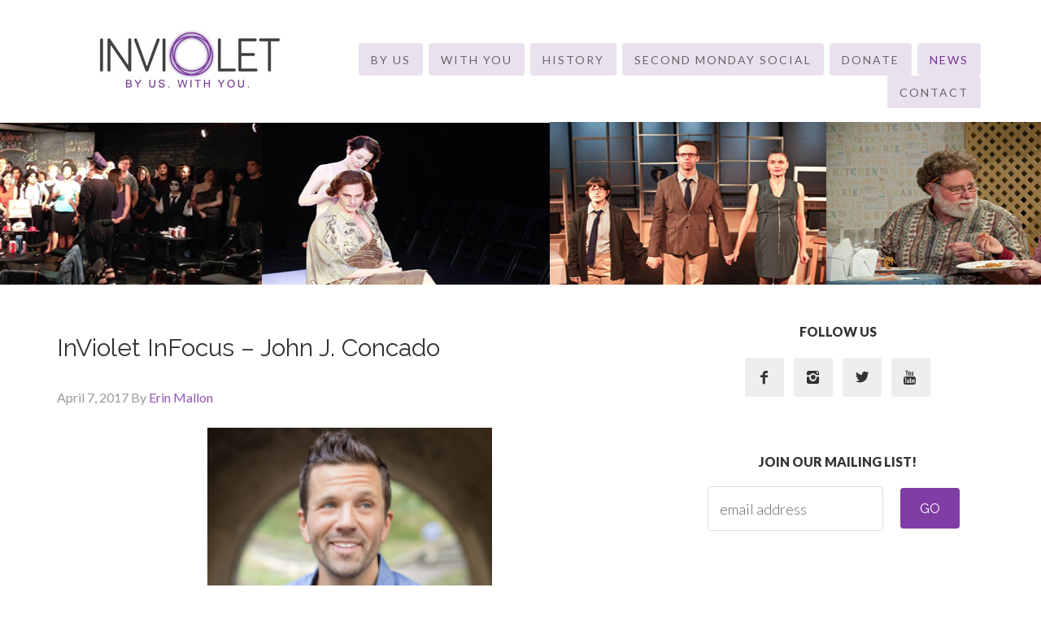

--- FILE ---
content_type: text/html; charset=UTF-8
request_url: http://inviolettheater.com/news/page/2/
body_size: 47946
content:
<!DOCTYPE html>
<html lang="en-US">
<head >
<meta charset="UTF-8" />
<title>News</title><meta name="robots" content="noodp,noydir" />
<meta name="viewport" content="width=device-width, initial-scale=1" />
<link rel="alternate" type="application/rss+xml" title="InViolet Theater &raquo; Feed" href="http://inviolettheater.com/feed/" />
<link rel="alternate" type="application/rss+xml" title="InViolet Theater &raquo; Comments Feed" href="http://inviolettheater.com/comments/feed/" />
<link rel="canonical" href="http://inviolettheater.com/news/" />
		<script type="text/javascript">
			window._wpemojiSettings = {"baseUrl":"http:\/\/s.w.org\/images\/core\/emoji\/72x72\/","ext":".png","source":{"concatemoji":"http:\/\/inviolettheater.com\/wp-includes\/js\/wp-emoji-release.min.js?ver=4.3.34"}};
			!function(e,n,t){var a;function o(e){var t=n.createElement("canvas"),a=t.getContext&&t.getContext("2d");return!(!a||!a.fillText)&&(a.textBaseline="top",a.font="600 32px Arial","flag"===e?(a.fillText(String.fromCharCode(55356,56812,55356,56807),0,0),3e3<t.toDataURL().length):(a.fillText(String.fromCharCode(55357,56835),0,0),0!==a.getImageData(16,16,1,1).data[0]))}function i(e){var t=n.createElement("script");t.src=e,t.type="text/javascript",n.getElementsByTagName("head")[0].appendChild(t)}t.supports={simple:o("simple"),flag:o("flag")},t.DOMReady=!1,t.readyCallback=function(){t.DOMReady=!0},t.supports.simple&&t.supports.flag||(a=function(){t.readyCallback()},n.addEventListener?(n.addEventListener("DOMContentLoaded",a,!1),e.addEventListener("load",a,!1)):(e.attachEvent("onload",a),n.attachEvent("onreadystatechange",function(){"complete"===n.readyState&&t.readyCallback()})),(a=t.source||{}).concatemoji?i(a.concatemoji):a.wpemoji&&a.twemoji&&(i(a.twemoji),i(a.wpemoji)))}(window,document,window._wpemojiSettings);
		</script>
		<style type="text/css">
img.wp-smiley,
img.emoji {
	display: inline !important;
	border: none !important;
	box-shadow: none !important;
	height: 1em !important;
	width: 1em !important;
	margin: 0 .07em !important;
	vertical-align: -0.1em !important;
	background: none !important;
	padding: 0 !important;
}
</style>
<link rel='stylesheet' id='beautiful-pro-theme-css'  href='http://inviolettheater.com/wp-content/themes/beautiful-pro/style.css?ver=1.0.0' type='text/css' media='all' />
<link rel='stylesheet' id='contact-form-7-css'  href='http://inviolettheater.com/wp-content/plugins/contact-form-7/includes/css/styles.css?ver=4.3' type='text/css' media='all' />
<link rel='stylesheet' id='lightbox-style-css'  href='http://inviolettheater.com/wp-content/themes/beautiful-pro/css/lightbox.css?ver=4.3.34' type='text/css' media='all' />
<link rel='stylesheet' id='google-fonts-css'  href='//fonts.googleapis.com/css?family=Lato%3A300%2C400%2C700%2C900%7CRaleway%3A400%2C500%2C600&#038;ver=1.0.0' type='text/css' media='all' />
<link rel='stylesheet' id='simple-social-icons-font-css'  href='http://inviolettheater.com/wp-content/plugins/simple-social-icons/css/style.css?ver=1.0.12' type='text/css' media='all' />
<link rel='stylesheet' id='genesis_single_post_navigation-css'  href='http://inviolettheater.com/wp-content/plugins/genesis-single-post-navigation/css/single-post-navigation.css?ver=1.5' type='text/css' media='screen' />
<script type='text/javascript' src='http://inviolettheater.com/wp-includes/js/jquery/jquery.js?ver=1.11.3'></script>
<script type='text/javascript' src='http://inviolettheater.com/wp-includes/js/jquery/jquery-migrate.min.js?ver=1.2.1'></script>
<script type='text/javascript' src='http://inviolettheater.com/wp-content/themes/beautiful-pro/js/responsive-menu.js?ver=1.0.0'></script>
<script type='text/javascript' src='http://inviolettheater.com/wp-content/themes/beautiful-pro/js/jquery-1.10.2.min.js?ver=4.3.34'></script>
<script type='text/javascript' src='http://inviolettheater.com/wp-content/themes/beautiful-pro/js/lightbox-2.6.min.js?ver=4.3.34'></script>
<link rel="EditURI" type="application/rsd+xml" title="RSD" href="http://inviolettheater.com/xmlrpc.php?rsd" />
<style type="text/css"> .enews .screenread {
	height: 1px;
    left: -1000em;
    overflow: hidden;
    position: absolute;
    top: -1000em;
    width: 1px; } </style><link rel="Shortcut Icon" href="http://inviolettheater.com/wp-content/themes/beautiful-pro/images/favicon.ico" type="image/x-icon" />
<style type="text/css">.site-title a { background: url(http://inviolettheater.com/wp-content/uploads/2013/11/logo.jpg) no-repeat !important; }</style>
<!--[if lt IE 9]><script src="//html5shiv.googlecode.com/svn/trunk/html5.js"></script><![endif]-->
<style type="text/css" media="screen"> .simple-social-icons ul li a, .simple-social-icons ul li a:hover { background-color: #eeeeee !important; border-radius: 3px; color: #333333 !important; border: 0px #ffffff solid !important; font-size: 18px; padding: 9px; }  .simple-social-icons ul li a:hover { background-color: #dddddd !important; border-color: #ffffff !important; color: #333333 !important; }</style><style type='text/css'>.custom-background .site-header-banner { background: url(http://inviolettheater.com/wp-content/uploads/2016/07/InVi-Banner.jpg) #ffffff no-repeat center scroll; } </style></head>
<body class="paged page page-id-33 page-template page-template-page_blog page-template-page_blog-php custom-background paged-2 page-paged-2 custom-header header-image content-sidebar beautiful" itemscope itemtype="http://schema.org/Blog"><div class="site-container"><header class="site-header" itemscope itemtype="http://schema.org/WPHeader"><div class="wrap"><div class="title-area"><h1 class="site-title" itemprop="headline"><a href="http://inviolettheater.com/">InViolet Theater</a></h1></div><div class="widget-area header-widget-area"><section id="nav_menu-2" class="widget widget_nav_menu"><div class="widget-wrap"><nav class="nav-header" itemscope itemtype="http://schema.org/SiteNavigationElement"><ul id="menu-menu-1" class="menu genesis-nav-menu"><li id="menu-item-40" class="menu-item menu-item-type-post_type menu-item-object-page menu-item-has-children menu-item-40"><a href="http://inviolettheater.com/about/" itemprop="url"><span itemprop="name">By Us</span></a>
<ul class="sub-menu">
	<li id="menu-item-42" class="menu-item menu-item-type-post_type menu-item-object-page menu-item-42"><a href="http://inviolettheater.com/about/mission/" itemprop="url"><span itemprop="name">Mission</span></a></li>
	<li id="menu-item-75" class="menu-item menu-item-type-post_type menu-item-object-page menu-item-75"><a href="http://inviolettheater.com/about/company/" itemprop="url"><span itemprop="name">Company</span></a></li>
</ul>
</li>
<li id="menu-item-30" class="menu-item menu-item-type-post_type menu-item-object-page menu-item-has-children menu-item-30"><a href="http://inviolettheater.com/community/" itemprop="url"><span itemprop="name">With You</span></a>
<ul class="sub-menu">
	<li id="menu-item-188" class="menu-item menu-item-type-post_type menu-item-object-page menu-item-188"><a href="http://inviolettheater.com/community/donors/" itemprop="url"><span itemprop="name">Donors</span></a></li>
</ul>
</li>
<li id="menu-item-41" class="menu-item menu-item-type-post_type menu-item-object-page menu-item-has-children menu-item-41"><a href="http://inviolettheater.com/history/" itemprop="url"><span itemprop="name">History</span></a>
<ul class="sub-menu">
	<li id="menu-item-74" class="menu-item menu-item-type-post_type menu-item-object-page menu-item-74"><a href="http://inviolettheater.com/history/productions/" itemprop="url"><span itemprop="name">Productions</span></a></li>
	<li id="menu-item-204" class="menu-item menu-item-type-post_type menu-item-object-page menu-item-204"><a href="http://inviolettheater.com/history/inviolet-inprogress/" itemprop="url"><span itemprop="name">InViolet InProgress</span></a></li>
	<li id="menu-item-1945" class="menu-item menu-item-type-post_type menu-item-object-page menu-item-1945"><a href="http://inviolettheater.com/history/play-festivals/" itemprop="url"><span itemprop="name">Play Festivals</span></a></li>
	<li id="menu-item-205" class="menu-item menu-item-type-post_type menu-item-object-page menu-item-205"><a href="http://inviolettheater.com/history/one-night-stands/" itemprop="url"><span itemprop="name">One Night Stands</span></a></li>
	<li id="menu-item-73" class="menu-item menu-item-type-post_type menu-item-object-page menu-item-73"><a href="http://inviolettheater.com/history/benefits/" itemprop="url"><span itemprop="name">Benefits</span></a></li>
	<li id="menu-item-72" class="menu-item menu-item-type-post_type menu-item-object-page menu-item-72"><a href="http://inviolettheater.com/history/retreats/" itemprop="url"><span itemprop="name">Retreats</span></a></li>
</ul>
</li>
<li id="menu-item-1981" class="menu-item menu-item-type-post_type menu-item-object-page menu-item-1981"><a href="http://inviolettheater.com/second-monday-social/" itemprop="url"><span itemprop="name">Second Monday Social</span></a></li>
<li id="menu-item-43" class="menu-item menu-item-type-post_type menu-item-object-page menu-item-43"><a href="http://inviolettheater.com/donate/" itemprop="url"><span itemprop="name">Donate</span></a></li>
<li id="menu-item-44" class="menu-item menu-item-type-post_type menu-item-object-page current-menu-item page_item page-item-33 current_page_item menu-item-44"><a href="http://inviolettheater.com/news/" itemprop="url"><span itemprop="name">News</span></a></li>
<li id="menu-item-31" class="menu-item menu-item-type-post_type menu-item-object-page menu-item-31"><a href="http://inviolettheater.com/contact/" itemprop="url"><span itemprop="name">Contact</span></a></li>
</ul></nav></div></section>
</div></div></header><div class="site-header-banner"></div><div class="site-inner"><div class="content-sidebar-wrap"><main class="content"><article class="post-2243 post type-post status-publish format-standard category-uncategorized entry has-post-thumbnail" itemscope itemtype="http://schema.org/BlogPosting" itemprop="blogPost"><header class="entry-header"><h1 class="entry-title" itemprop="headline"><a href="http://inviolettheater.com/inviolet-infocus-john-j-concado/" rel="bookmark">InViolet InFocus &#8211; John J. Concado</a></h1> 
<p class="entry-meta"><time class="entry-time" itemprop="datePublished" datetime="2017-04-07T12:28:43+00:00">April 7, 2017</time> By <span class="entry-author" itemprop="author" itemscope itemtype="http://schema.org/Person"><a href="http://inviolettheater.com/author/erinm/" class="entry-author-link" itemprop="url" rel="author"><span class="entry-author-name" itemprop="name">Erin Mallon</span></a></span>  </p></header><div class="entry-content" itemprop="text"><p><a href="http://inviolettheater.com/wp-content/uploads/2017/04/John-C-InFocus.jpg"><img class="wp-image-2246 aligncenter" src="http://inviolettheater.com/wp-content/uploads/2017/04/John-C-InFocus-232x300.jpg" alt="John C InFocus" width="350" height="452" /></a></p>
<p>&nbsp;</p>
<h3 id="yui_3_16_0_ym19_1_1491095651412_15640" style="text-align: center;"><span style="color: #800080;"><i id="yui_3_16_0_ym19_1_1491095651412_15639"><span id="yui_3_16_0_ym19_1_1491095651412_15638">John J. Concado is a hip-hopping&#8217;, diehard Mets fan (and brilliant actor, obvi) who is super passionate about seeing more diversity and gender parity onstage. Read more about him and be sure to check out his latest show, Bamboo in Bushwick written by friend of the company, Ed Cardona, Jr.!</span></i></span></h3>
<p>&nbsp;</p>
<p><span style="color: #800080;">InViolet:</span> How do you identify in the theater world?</p>
<p><span style="color: #800080;">John:</span> I’m an ACTOR, first and foremost. A bilingual Latino New Yorker one to be specific. I like writing from time to time, but have yet to knock out my opus, but it’s coming. I love photography as well and it’s definitely a passion, but at the end of the day, if I died onstage doing a Guirgis monologue, I’d die smiling.</p>
<p><span style="color: #800080;">InViolet:</span> What has your InViolet journey been like so far?</p>
<p><span style="color: #800080;">John:</span> It has been a most fulfilling journey. It started with about five years of supporting from afar – I first saw Megan Hart’s play (she’s dope) and various other Inviolet productions and events, including Bixby’s (I met him and thought “wow he writes so beautifully for a tall man.”). I was already tight with peeps like Gerardo Rodriguez, Bernardo Cubria, and Juan Villa from INTAR as well as from our fantasy football shit-talking sessions. I knew a few members through working with other companies, but did get to meet many others in that time. I finally made my love and appreciation known about a year ago and was kindly invited to participate in the summer retreat up in the Hudson Valley. I got to read for five different plays in such a short time. I wanted these artists that I held in high regard to also respect me as a person and an actor so I was on my best behavior and prepared as best I could in between meals and hanging out. I guess I passed because I was eventually “ Inviolet ringed up” by Angela Razzano on a glorious evening in Madison Square Park with the sweet smells of Shake Shack just feet away. How can an Argentine say no when the smell of meat is present? He can’t. It’s in the constitution or some shit.</p>
<p><span style="color: #800080;">InViolet:</span> You have a favorite InViolet memory you can share?</p>
<p><span style="color: #800080;">John:</span> I mean, all of the retreat really. The plays were awesome as was the acting. Working on Bixby’s piece with Peter Graham was dope, that f’play, Jesus, gutted! Beautiful beautiful stuff you have to see. Michael Henry Harris being a true gentleman and Michelle David welcoming me like an old friend when I was still a bit nervous. Hanging at a lake with Joseph Mancuso and Otaja Abit and having serious ab envy. It’s such a privilege to be in the company of artists you respect and have the luxury to just focus on the work without the bullshit distractions that life and city living can bring. When you add to that some family time of cooking together, eating together, telling stories together, and a muthafuckin’ bonfire, you can’t beat that. That shit is special and you try to bottle it and carry it with you throughout the year for when things get ugly. And they will, but then you hang with your Inviolet family and you remember what you have and feel really lucky and you keep going.</p>
<p><span style="color: #800080;">InViolet:</span> Tell us all about<strong><em> BAMBOO IN BUSHWICK</em></strong>, your show with Working Theater.</p>
<p><span style="color: #800080;">John:</span> Even Page Six is excited about this show, as they shouted us out last week!</p>
<p><a href="http://pagesix.com/2017/03/18/bushwick-ready-for-the-spotlight/">http://pagesix.com/2017/03/18/bushwick-ready-for-the-spotlight/</a></p>
<p>Bamboo in Bushwick has been in development for the past few years with the help of community outreach centers and local residents of Bushwick, Brooklyn. It’s part of The Working Theater’s 5 yr commitment 5 Boroughs, 1 City in which each year they produce a play with an issue or concern of a particular borough. Ed Cardona Jr. has written a majestic play that we originally thought was mostly about the gentrification of a neighborhood and the pricing out of older locals, but in rehearsals we have discovered other themes as well, including gender and racial politics that are very much present. I play Swayze, a native Queens guy who moved to Bushwick 5 years ago and feels a deep connection to his older local friends, but is he also part of the problem? Besides sharp, witty text, the play has some surrealistic moments in which certain monuments of Bushwick come to life – you’ll have to see it to believe it. We have a great cast and an amazing design team too long to list here, but you should come check it out. Gerry helped us with fight choreography today and it looks dope. We tour all 5 boroughs as part of the Working Theater’s mission to bring theater to the people. I can’t wait to perform it in Bushwick proper. Tickets range from donation based to $25 so very affordable, all the info here: www.theworkingtheater.org/bambooinbushwick</p>
<p><span style="color: #800080;">InViolet:</span> You have a trip to Argentina planned. To see family, yeah? Have you spent a lot of time there? What’s it like?</p>
<p><span style="color: #800080;">John:</span> My parents were immigrants from Argentina who met while working in NYC back in the day. My father lives in Buenos Aires and I grew up spending my summers (their winters) staying and hanging with my many cousins and extended family, so I try to make it a point to go down every year or so. My godson Facundo requires new video games often so that’s excuse enough to fly down. Argentina is a huge country, but most tourists stick to just the capital and maybe Mendoza if they’re into wine. It has almost every type of topography and climate from the desert up north in Jujuy to the closest thing to the arctic, Patagonia. It’s very much worth your time and money to visit and I’m always glad to help plan your trip as an unofficial goodwill ambassador. Though I was born in Manhattan and grew up in Queens, I still very much am Argentinian. Spanish was my first language and I drink mate and eat stupid amounts of beef so yeah, I’m legit. Just come hang out with me during the World Cup and you’ll see. Last summer I even got to act in a parody video for Flama called “Argentinian Intervention” it’s on YouTube if you’d like to laugh at me and be unproductive for five minutes. http://bit.ly/1UszQmP It has over 3 million hits between YouTube and Facebook only proving the world’s love/hate relationship with Argentinians.</p>
<p><span style="color: #800080;">InViolet:</span> There is a running joke that theater productions are always having you take off your shirt. Is this true? Do we have a tally for how many times this has happened?</p>
<p><span style="color: #800080;">John:</span> Did you read this on Breitbart? Fake news! Sad. If the part calls for it, I’m game. It keeps me honest, which I’m all about with acting. Last year I wore spandex for Locusts Have No King at INTAR. Does that count?</p>
<p><span style="color: #800080;">InViolet:</span> You’re passionate about seeing more gender parity and diversity on the stage. Thank you for your efforts on those fronts! What can we all be doing to see positive change in those directions?</p>
<p><span style="color: #800080;">John:</span> When something hasn’t been equal or even fairly represented since the beginning of time, you HAVE TO DEMAND IT. It starts with us as artists, as an audience, as subscribers, as people who support theater in various ways. I will no longer go see a play if the casting decisions make no sense to me. You don’t get my money, sorry. If the season is of all male writers with no writers of color, don’t buy tickets, cancel your subscriptions, let those punks know what’s up. You have the power to affect negative, but hopefully, positive change. I also want the plays as I see to reflect issues, real ones, that really f’ matter. As an actor, I try to voice my opinion if I think a particular character can be played by a woman or by a person of color. It really bothers me and turns me away from projects now if my cast isn’t diverse, precisely why Bamboo in Bushwick is so exciting for me. I’m also trying my best to expose myself to new writers and established ones that I just didn’t know of. I like reading and seeing plays by people of color because even though I may never be cast for one of those shows, a good play is a good play. No one asks black actors why they’re reading Shakespeare or Williams or O’Neil. The fact that I was asked why I bought the August Wilson century cycle since I’d never act in one is proof that we still have a long way to go.</p>
<p><span style="color: #800080;">InViolet:</span> You seem to be pretty darn close with your mama. Talking every day on the phone? Accompanying her to mass? What a sweet boy you are!</p>
<p><span style="color: #800080;">John:</span> I love my mother. She raised me mostly by herself on a pittance of a salary as a public school teacher. She always instilled in me good manners, respect and most importantly, empathy. She kicked my ass to study (figuratively speaking) and when I could have gotten into a lot of trouble, she made sure she doubled down on love and made me feel like I could be anything if I worked hard for it. I graduated from a good college, an Ivy League grad school and studied at an important grad acting program because back in the day some 21 yr old from Argentina decided New York seemed like a better life. If your mom lived 6 miles and an F train ride away and made bomb-ass empanadas, you’d do the exact same thing. ps: the talking on the phone is non-negotiable. All Latin mothers and sons know that!</p>
<p><span style="color: #800080;">InViolet:</span> You and fellow InVi member Otoja Abit went to the same high school? Whaaat? Were you aware of one another before you joined InViolet?</p>
<p><span style="color: #800080;">John:</span> Otoja and I met at LAByrinth Theater years back and share many similarities, including our love of basketball. Why do the Knicks hate me and break my heart by the way?! Yes, we did go to the same high school though a few years apart. Archbishop Molloy is an awesome school. An educational and sports powerhouse and at that time – gasp – all boys! Thank god, I was an awkward fat kid. Shout out to Kenny Smith, Kenny Anderson, Dave Caruso, astronaut Charles Camarada and Governor Cuomo, all grads!</p>
<p><span style="color: #800080;">InViolet:</span> You’re a Mets fan, huh? A life long fan? Have you grown accustomed to Yankees fans giving you s#*%?</p>
<p><span style="color: #800080;">John:</span> Always a Mets fan! Queens, represent, represent. I don’t think a single photo exists of me with Yankee paraphernalia. Yankee fans have finally gotten a little subdued in the past few years. The Evil Empire may have all their glory blah blah blah, but I like to live in the present. This is our town now, baby!!! Hehehe, let the hate mail begin. I go to a bunch of games every year, still call it Shea, adore the 7 train and got to go to the World Series not too long ago. We takin’ it all this year! ps: fighting to get a Mets hat into Bamboo in Bushwick, but Ed Cardona is a Sox fan, we’ll see.</p>
<p><span style="color: #800080;">InViolet:</span> Tell us about the film you shot last summer! Is it completed? Where/when/how can we see it?</p>
<p><span style="color: #800080;">John:</span> It’s called Orgami, not origami. It’s written and directed by Woonjae Park, it is shot in black and white, is beautiful and will astound you. Word, that good. It should be out this year in the fancy festivals and what have you. I’m in it too and supposedly act better in black and white. My website will have all the screening updates as we find out.</p>
<p><span style="color: #800080;">InViolet:</span> You’re a hip-hop guy. What are you listening to these days? How are your personal hip-hop skillz? Will we ever get to see you… hip-hoppin’?</p>
<p><span style="color: #800080;">John:</span> I can spit stuff that I love, but I’m not about to freestyle on a packed 6 train. Anxiously waiting for that Lin Manuel call, would love to! I still listen to the classics as I think they’re nearly impossible to beat. I grew up during the golden era of hip-hop in NYC so I was blessed with some amazing music. Nas’s Illmatic, Biggie’s Ready to Die, Wu-Tang’s 36 Chambers and Tribe’s Midnight Marauders were always on loop. Since I mostly listened to entire albums, I had memorized all the skits word perfect. I can still recite the funny stuff from the Fugees The Score and the GZA’s Liquid Swords. My all-time favorite single though is probably “They Reminisce Over You” by Pete Rock and CL Smooth. In terms of current stuff, Kendrick Lamar is a poet and his albums are like reading an amazing work of literature. It’s best enjoyed from beginning to end. Joey Badass and Action Bronson also get my love.</p>
<p><span style="color: #800080;">InViolet:</span> Last year you were in INTAR’s amazing show Locusts Have No King (btw, we LOVED it) with fellow InVi member Dan Domingues, who claims he and the rest of the cast were quite mean to you. Say it ain’t so! What did they do to you??</p>
<p><span style="color: #800080;">John:</span> Thanks for coming to see it! It was one of the most rewarding experiences I’ve ever had in the theater. I loved the play written by J. Julian Christopher, loved my cast, my director David Mendizabal, my entire team. Despite what Dan thinks, they weren’t that bad to me haha, it was all in good fun and they started a Concado therapy fund for me so all was forgiven. Also, my character was a bit of a doormat so if anything, it helped make my character more honest. Mad Stanislavski, yup! Dan Domingues is a treasure of a person and actor. He made me a better and stronger actor every single show and I’m so proud to call him friend and a fellow Invi.</p>
<p><span style="color: #800080;">InViolet:</span> What’s next for you?</p>
<p><span style="color: #800080;">John:</span> I’m really focused on kicking ass for Bamboo in Bushwick and then look forward to what opportunities the theater gods may grace me with. I’ve worked with some really amazing and important artists and companies over the years and feel so fortunate as I’m a “working actor,” but there’s still so many left on my checklist. I’m coming for you next! I also am interested in doing more film and television work as I’ve found it rewarding on a different level, so watch out as I look forward to getting into your homes! Wait, that came out wrong.</p>
<p><span style="color: #800080;">InViolet:</span> What are you excited about?</p>
<p><span style="color: #800080;">John:</span> I&#8217;m excited for young playwrights Christopher Gabriel Nuñez and Gina Femia to get their moment in the sun. That would make me so happy. I believe in them so much and champion their writing! I’m looking forward to seeing Tallie and Jacqueline&#8217;s next work presented at SMS. I am absolutely grateful for all the opportunities and love Inviolet has provided me with in such a short period of time. The retreat, reading new work from Karina Richardson, Jen Bowen and Nurit Monacelli. Richard Etchison’s play this past fall directed by Mark Cirnigliaro, working on Erin Mallon’s hysterical pieces, hanging with everyone at meetings, the recent One Night Stand acting with JJ Pyle and Benjamin Manno and last but certainly, not least, The Second Monday Socials. So so thankful to Marguerite Stimpson and Bixby for birthing it and providing all of us with a monthly artistic outlet, not to mention Troy Lococo and his beautiful spirit. This is my family and I love you all. Thank you.</p>
<p><span style="color: #800080;">Links:</span></p>
<p><a href="http://www.johnconcado.com">www.johnconcado.com</a></p>
<p><a href="http://www.theworkingtheater.org/bambooinbushwick">www.theworkingtheater.org/bambooinbushwick</a></p>
<p><a href="https://itunes.apple.com/us/podcast/episode-126-john-concado/id495866786?i=1000364839961&amp;mt=2">https://itunes.apple.com/us/podcast/episode-126-john-concado/id495866786?i=1000364839961&amp;mt=2</a></p>
<p>Instagram: @concado</p>
<p><a href="https://www.instagram.com/concado">https://www.instagram.com/concado</a></p>
<p>Register to be a bone marrow donor – I will happily answer any questions:<br />
<a href="http://www.deletebloodcancer.org/register">www.deletebloodcancer.org/register</a></p>
</div></article><article class="post-2237 post type-post status-publish format-standard category-uncategorized entry has-post-thumbnail" itemscope itemtype="http://schema.org/BlogPosting" itemprop="blogPost"><header class="entry-header"><h1 class="entry-title" itemprop="headline"><a href="http://inviolettheater.com/inviolet-infocus-otoja-abit/" rel="bookmark">InViolet InFocus &#8211; Otoja Abit</a></h1> 
<p class="entry-meta"><time class="entry-time" itemprop="datePublished" datetime="2017-03-30T20:51:16+00:00">March 30, 2017</time> By <span class="entry-author" itemprop="author" itemscope itemtype="http://schema.org/Person"><a href="http://inviolettheater.com/author/erinm/" class="entry-author-link" itemprop="url" rel="author"><span class="entry-author-name" itemprop="name">Erin Mallon</span></a></span>  </p></header><div class="entry-content" itemprop="text"><p>&nbsp;</p>
<p>&nbsp;</p>
<p><a href="http://inviolettheater.com/wp-content/uploads/2017/03/image1.jpg"><img class=" wp-image-2238 aligncenter" src="http://inviolettheater.com/wp-content/uploads/2017/03/image1-200x300.jpg" alt="image1" width="310" height="464" /></a></p>
<p>&nbsp;</p>
<h3 id="yui_3_16_0_ym19_1_1491095651412_15640" style="text-align: center;"><span style="color: #800080;"><i id="yui_3_16_0_ym19_1_1491095651412_15639"><span id="yui_3_16_0_ym19_1_1491095651412_15638">Did you know Otoja Abit has played basketball in front of 17,000 spectators at Madison Square Garden? Did you know he played Trans Pioneer Marsha P Johnson in the feature film Stonewall? He also has a dog named Willa, a deep love for his mama and sister and he’s writing, directing and acting like crazy. Get to know this guy!</span> </i></span></h3>
<p>&nbsp;</p>
<p id="yui_3_16_0_ym19_1_1491095651412_15637"><span id="yui_3_16_0_ym19_1_1491095651412_15636"><b id="yui_3_16_0_ym19_1_1491095651412_15635"><span id="yui_3_16_0_ym19_1_1491095651412_15661">InViolet:</span> You are one of our newer InViolet members, but we’ve long been fans of you. So nice to have you officially onboard! What has your InViolet journey been like so far?</b></span></p>
<p id="yui_3_16_0_ym19_1_1491095651412_15633"><span id="yui_3_16_0_ym19_1_1491095651412_15634">Otoja: My InViolet journey thus far has been an interesting one. I’ve been a fan of the company for a while and extremely grateful that my dear friend, Tara Westwood, introduced me to this family. Tara and I studied together with Maggie Flanigan for two years and we both had a deep appreciation for the work and overall aspirations. Tara invited me to a company meeting once and from there InViolet kept me in mind. As time went on, I was a guest artist in the 2014 One Night Stand working on a Michael Henry Harris piece. Then that same summer I attended my first company retreat. Time went on and eventually last fall I was invited to be part of InViolet and never hesitated to join. That same fall we began our fundraising campaign and I was happy to blend my friends and family (new and old) with the InViolet family to aid in attaining a financial goal to support the company.</span></p>
<p id="yui_3_16_0_ym19_1_1491095651412_15624"><span id="yui_3_16_0_ym19_1_1491095651412_15623"><b id="yui_3_16_0_ym19_1_1491095651412_15622">InViolet: Do you have a favorite InViolet memory you can share?</b></span></p>
<p id="yui_3_16_0_ym19_1_1491095651412_15667"><span id="yui_3_16_0_ym19_1_1491095651412_15666">Otoja: My favorite InViolet memory definitely has to be associated with the retreat. The idea of traveling outside of the hustle/bustle of New York City and escaping the “busyness” with other likeminded artist is an instant recipe for creative success. Remembering my first retreat when the company openly spoke about goals for the next year. It was a very emotional conversation for everyone involved and to experience that truth with a group of fearlessly open hearts is exactly where I wanted to be.</span></p>
<p><b>InViolet: You just pulled double duty acting and directing for InViolet’s One Night Stand: The Post-It Plays. How did it all go?</b></p>
<p id="yui_3_16_0_ym19_1_1491095651412_15632"><span id="yui_3_16_0_ym19_1_1491095651412_15631">Otoja: Pulling double duty for the 2017 <a id="yui_3_16_0_ym19_1_1491095651412_15668" href="http://inviolettheater.com/history/one-night-stands/" target="_blank" rel="nofollow">One Night Stand</a> was an exciting experience. Of course the nerves of acting and finding a character were there. But then that part of my brain had to be subdued, so the other part of leading the actors could proudly be on display. I’ve always loved the rehearsal process. As an actor or director nothing changed when approaching the ONS rehearsals. Even how limited the rehearsals were, we focused on getting everyone together and finding the truth in whatever piece we we’re given. Luckily, I was surrounded by willing actors and directed by the incredible truth teller in Juan Villa. Man… Juan saved me during this process and helped me see things about myself and the character that I never could’ve imagined. So far for 2017 — I am grateful to him.</span></p>
<p><b>InViolet: You’ve been working hard on your writing lately. What do you have in the works?</b></p>
<p>Otoja: I have been working on writing lately and am most proud of a short film I wrote called “<em>JITTERS</em>“. Hoping to shoot it next month. In fact, I’m sure I’m going to call in a lot of favors to get this one completed. After workshopping it with the company, the script is in a good place and I do believe that this story has legs. I’m also currently working on two full-length plays. I’m NOWHERE near completion as I constantly chalk those down as works in progress. Basically I’m a Gemini and depending how I’m feeling, my mood or concentration can adjust to “that” particular play…. oh the horror.</p>
<p><b>InViolet: You’re one of those rare humans who is actually <u>from</u> New York, huh? Born in Brooklyn, raised in Queens? Do you ever visit your old neighborhoods? Are they wildly different now? Have you ever lived outside of NYC?</b></p>
<p>Otoja: As one of the few in this arts community who is born and raised I’ve always took pride being a homegrown boy. Now I feel the pressure to make something more of myself so people care to know where I’m from, rather than me boasting about my local advantage. I do still revisit where I grew up (Briarwood, Queens) often. That was my youth and I’m undeniably a ruminative guy. On the other hand, in Brooklyn, I stay away; <em>1)</em> because I don’t know it anymore. <em>2)</em> I truly believe they don&#8217;t want me back for leaving and going to Queens. Ughhh… my territorial guilt! Growing up in NYC it was all about sports due to it being quickly accessible and the main objective to get friends outside. Every summer I enjoyed getting a break from NYC and visiting family in Connecticut. I was fortunate enough, as I got older, to live in Washington, CT for one year during a post-graduate year at <em>The Gunnery</em>. LOVED everything about <em>The Gunnery</em> and there I was able to find the support for my love of the arts. I actually auditioned for my first play, was awarded the lead role and since then have seen incremental progress in this business. The craft was developed later but the confidence was instilled there in Washington, CT.</p>
<p><b>InViolet: A little birdie told us you’re one hell of an athlete! Basketball, yeah? Was the sport a big part of your life growing up? Do you still play?</b></p>
<p>Otoja: Growing up I played a lot of sports. Baseball is what I loved and wanted in my future. But playing basketball was always more familial to me since I always craved that team aspect. Because of my height it was a no brainer that basketball was going to be the option of sport to fully pursue. I was all in and lucky enough to accomplish a goal as a 4-year division-1 basketball player at St. John’s University. Extremely proud of that opportunity and where it has brought me. To this day my basketball pedigree has supported me with the confidence I still put into my craft. I mean what better way to rid yourself of stage fright than to annually play in front of 17,000 spectators in Madison Square Garden as a home court.</p>
<p><b>InViolet: What was it like interning for LAByrinth Theatre Company? How did that gig influence you as you started your career?</b></p>
<p>Otoja: Interning for <a href="http://labtheater.org/" target="_blank" rel="nofollow">LAByrinth theater company</a> was the exact environment I needed when transferring from college to the “real world”. I was fortunate enough to go from a team/program at St. John’s University and land right at a very exclusive/”in” company at LAByrinth. I remember doing “intern duties” and interacting with artists such as John Ortiz, Peter Sellers, Phil Hoffman, Chris Chalk and others and just being engulfed by their aura. It was humbling and helpful to understand that I’m “in the room”… but no one knows how. Ha. I think that can sum up the majority of my career. “Otoja has been here… but I don’t know how”.</p>
<p><b>InViolet: Word on the street is that one of your first big jobs was assisting Gregory Mosher on Broadway’s That Championship Season (starring Kiefer Sutherland, Jason Patric and Chris Noth). What was that whole experience like for you?</b></p>
<p>Otoja: Because of LAByrinth, I was often able to attend/work their annual company retreat. One HUGE benefit was working on a staged reading and being directed by Tony Winner Gregory Mosher. I learned so much in a weekend and when it ended hated the fact that I couldn’t learn on THAT level. Ironically months later, one of my favorite plays was coming to Broadway and to be directed by the same man who I respected immensely months prior. Jason Miller’s “<em>That Championship Season</em>” changed my life. It deals with basketball players celebrating a twenty year HS reunion at their coaches home. I knew that play because it was my life— so I instantly reached out to Gregory and I was fortunate enough to assist him in his Broadway revival. That Championship Season gave me the courage, respect and knowledge of what elite creativity, professionalism and what the work truly is. To work with that company and such actors as Jason Patric, Kiefer Sutherland, Chris Noth, Brian Cox and Jim Gaffigan was truly a dream experience and every single day that goes by I count my blessings. I love each and every one of them and their support for me throughout my burgeoning career has been constant.</p>
<p><b>InViolet: Can we talk about Stonewall? Big movie. Big role. Have we told you that we’re proud of you??</b></p>
<p id="yui_3_16_0_ym19_1_1491095651412_15696"><span id="yui_3_16_0_ym19_1_1491095651412_15695">Otoja: I shot the feature film <a href="http://www.thestonewallmovie.com/otaja-abit/" target="_blank" rel="nofollow">“<em>Stonewall</em>“</a>playing the iconic Trans Pioneer M<em>arsha P Johnson</em>. She will forever be a part of my life. I’m extremely proud of this film and the role because of that important part of American history and being able to portray, one of the many, strong black woman. A dream role that I was grateful to obtain because I did the work. Developing her character and ultimately treating Marsha with the respect that she deserved. The film was directed by Hollywood legend Roland Emmerich and one of the most talented writers in present day, Jon Robin Baitz. To be able to work with those brilliant artist and adding my own artistic merit to that production is something I still strive to attain today. And if anyone has a problem with that I will just say “pay it no mind”… (hope you saw what I did there). :-p</span></p>
<p id="yui_3_16_0_ym19_1_1491095651412_15694"><span id="yui_3_16_0_ym19_1_1491095651412_15693"><b id="yui_3_16_0_ym19_1_1491095651412_15692">InViolet: You mentioned being excited about the array of strong female leads currently on Broadway. Yes, Otoja! We love supporting lady theater artists! What shows have your attention?</b></span></p>
<p id="yui_3_16_0_ym19_1_1491095651412_15690"><span id="yui_3_16_0_ym19_1_1491095651412_15691">Otoja: I grew up in a household with my sister and mother whom are both strong women. The respect and adoration for women is in my bones. With all that said, as a fan, I’m looking forward to seeing Cate Blanchett on Broadway in “<em>The Present</em>“. Been a fan of Cate forever. She is so alive and exudes such fluidity with how she can bounce back from stage and screen and that’s something I want to do. I’m also looking forward to Bette Midler in “<em>Hello Dolly</em>” and Glen Close in “<em>Sunset Boulevard</em>“. This will be a strong seasom for female leads and I will do my part to support.</span></p>
<p> <b>InViolet: What’s next for you?</b></p>
<p id="yui_3_16_0_ym19_1_1491095651412_15682"><span id="yui_3_16_0_ym19_1_1491095651412_15681">Otoja: Next for me is returning to NY (I’m in LA as this interview is being conducted) and from their making sure my puppy, Willa, is all right. It sounds ridiculous but I’ve learned to simplify things in my life and from there I can put all other things in perspective…  In the professional world (MOST IMPORTANTLY) I’m continuing to push a spec-pilot “<em>Harlem Knights</em>” that I co-created, produced and stared in that I’m pitching to producers. It’s a journey to get your work out there but I’m pretty confident that this story has legs and once it opens a specific door I can bring all of InViolet and our support team with me!</span></p>
<p>&nbsp;</p>
<p>&nbsp;</p>
<p>Link: <a href="http://nypost.com/2015/11/20/these-college-stars-show-what-lifes-like-when-dont-make-the-nba/">http://nypost.com/2015/11/20/these-college-stars-show-what-lifes-like-when-dont-make-the-nba/</a></p>
<p>You can follow my journey on <strong>twitter</strong>, <strong>instagram</strong> @<em>ohabit</em> and on <strong>Facebook</strong>: @<em>Otoja Abit</em></p>
</div></article><article class="post-2220 post type-post status-publish format-standard category-uncategorized entry has-post-thumbnail" itemscope itemtype="http://schema.org/BlogPosting" itemprop="blogPost"><header class="entry-header"><h1 class="entry-title" itemprop="headline"><a href="http://inviolettheater.com/inviolet-infocus-juan-francisco-villa-2/" rel="bookmark">InViolet InFocus &#8211; Juan Francisco Villa</a></h1> 
<p class="entry-meta"><time class="entry-time" itemprop="datePublished" datetime="2017-03-24T11:37:42+00:00">March 24, 2017</time> By <span class="entry-author" itemprop="author" itemscope itemtype="http://schema.org/Person"><a href="http://inviolettheater.com/author/inviolet-theater/" class="entry-author-link" itemprop="url" rel="author"><span class="entry-author-name" itemprop="name">InViolet Theater</span></a></span>  </p></header><div class="entry-content" itemprop="text"><p>&nbsp;</p>
<p><a href="http://inviolettheater.com/wp-content/uploads/2017/03/Juan-InFocus-photo2-e1490378077944.jpg"><img class="aligncenter size-medium wp-image-2231" src="http://inviolettheater.com/wp-content/uploads/2017/03/Juan-InFocus-photo2-e1490378077944-201x300.jpg" alt="Juan - InFocus photo" width="201" height="300" /></a></p>
<h3 style="text-align: center;"><span style="color: #800080;"><b>Juan talks Chicago vs. NYC, how the election has focused his approach to his work<br />
</b></span><span style="color: #800080;"><b>and the many brilliant artists we should be seeing and supporting.</b></span></h3>
<p>&nbsp;</p>
<p><span style="font-weight: 400; color: #000000;"><strong><span style="color: #800080;">InViolet:</span></strong> How do you identify in the theater world? </span></p>
<p><span style="color: #000000;"><span style="color: #800080;"><strong>Juan:</strong></span> An actor, a playwright, a teaching artist, and an artivist.</span></p>
<p><span style="color: #000000;"><strong><span style="color: #800080;">InViolet:</span></strong> Tell us about your InViolet journey so far.</span></p>
<p style="text-align: justify;"><strong><span style="color: #800080;">Juan:</span></strong> <span style="color: #000000;">September of 2011 is when I became a company member of InViolet along with <strong>Erin Mallon, Bernardo Cubria, Sam Thomson and Bixby Elliot</strong>. It’s been a great place to hear my plays heard out loud as I continue to explore my voice as a writer. It’s been gratifying to witness the makeup of the company become more diverse because it lends itself to different perspectives. <strong>Co-Artistic Directors Angela Razzano and Michael Henry Harris</strong> give anyone in the company the opportunity to spearhead an idea with it being on you to oversee it. I have seen the extraordinary success of <span style="color: #5127a1;"><strong><a style="color: #5127a1;" href="http://inviolettheater.com/second-monday-social/">Second Monday Social</a></strong></span> led by <strong>Marguerite Stimpson</strong> and <strong>Bixby Elliot</strong>. The company’s desire to flex our artistic by directing, acting or writing led to the down and dirty series called <span style="color: #5127a1;"><strong><a style="color: #5127a1;" href="http://inviolettheater.com/history/one-night-stands/">One Night Stand</a></strong>.</span> <strong>Bernardo</strong> was behind its initial inception producing the first one and it has become one of our consistent hits.</span></p>
<p style="text-align: justify;"><span style="font-weight: 400; color: #000000;">It’s been great to have a support system for any new plays that I am exploring. I have had readings of <em><strong>Don Chipotle, Gen-tried, El Dargòn del Village, Wanna be Starting Something…, and Can you hear me…now?.</strong></em></span></p>
<p><span style="color: #000000;"><span style="color: #800080;"><strong>InViolet: </strong></span>Do you have a favorite InViolet memory you can share? </span></p>
<p style="text-align: justify;"><span style="color: #000000;"><span style="color: #800080;"><strong>Juan:</strong></span> The first meeting after the recent election is definitely a moment that stands out to me. The company showed up to the meeting a bit disconnected with our bodies. It was a somber meeting. It was clear that we were each yearning for something to snap us awake. I saw comrades shell shocked. I saw friends disjointed with reality. I saw artists questioning the purpose of art. <strong>I then saw what comrades, friends, and artists do which is help each other rise to the occasion.</strong> Clarity of a new direction for the company came out of it. I am looking forward to the next 10 years and beyond for the company.</span></p>
<p style="text-align: justify;"><span style="color: #000000;"><span style="color: #800080;"><strong>InViolet:</strong></span> You grew up on the Lower East Side and have spent long stints living and working in both Chicago and NYC. What are the draws and challenges of each?</span></p>
<p style="text-align: justify;"><span style="color: #000000;"><span style="color: #800080;"><strong>Juan:</strong></span> I have loved my time in Chicago. Chicago is where there is no tier system when it comes to art. The work is the priority regardless if you are at a 700-seat house like <strong>The Goodman Theater</strong> or a 47-seat house like <strong>The Gift Theater</strong>. The pay is different, but EVERYONE goes to support each other’s work. The fact that <strong>Goodman Associate Artistic Director Adam Belcoure</strong>, <strong>Victory Gardens Artistic Director Chay Yew</strong> will show up to witness my non equity production of <em><strong>Don Chipotle</strong></em> speaks volumes to their effort to support the Chicago community. Respect to your fellow artists is most important, work ethic comes second, and talent is the LAST quality that people look for. If you are an asshole, it gets around pretty quickly. You better be one talented asshole in order to continue to work. It has happened where someone’s talent can veil their disrespectful actions, but all it takes is one person to come forward and with the tool of social media the community can rally together.  Last year’s <span style="color: #5e0487;"><strong><em><a style="color: #5e0487;" href="http://www.notinourhouse.org">Not In Our House initiative</a></em></strong></span> led by <strong>Laura Fisher</strong> and <strong>Lori Myers</strong> is a prime example of that.</span></p>
<p style="text-align: justify;"><span style="color: #000000;">New York City is where I grew up. I just look at it as home. I don’t look at it as New York City the way others see it. Time away has given me time to see the city for what it has to offer.</span></p>
<p style="text-align: justify;"><span style="color: #000000;">I trained at Maggie Flanigan Studios in NYC, which was an extraordinary experience for me. Though I completed the program 8 years ago, I am just now understanding what was taught. Patience, persistence and perseverance is how I look at my time in New York City. I recommend everyone to just live for one year in New York City because you will learn a lot about yourself. <strong>The make up of the city has changed, but there is a tenacity of New Yorkers that can never be extinguished.</strong></span></p>
<p style="text-align: justify;"><span style="color: #000000;">I have been back in NYC since September due to some changes in my life that include my family and my career. I have returned with a new sense of purpose that has me aspiring for more from New York City.</span></p>
<p style="text-align: justify;"><span style="color: #000000;"><span style="color: #800080;"><strong>InViolet:</strong></span> We&#8217;re excited to hear that your acclaimed solo show <span style="color: #5127a1;"><a style="color: #5127a1;" href="http://empanadaforadream.weebly.com"><em><strong>Empanada for a Dream</strong></em></a></span> is looking to be brought back for an official NYC premiere! For those who don&#8217;t know the play, can you tell us a bit about it? <em><strong>EFAD</strong></em> has performed nationally, what’s on the horizon?</span></p>
<p style="text-align: justify;"><span style="color: #000000;"><span style="color: #800080;"><strong>Juan:</strong></span> <em><strong>Empanada for a Dream</strong></em> grapples with the question of <em>“How can you love someone that has hurt so many people?”</em> Growing up in the Lower East Side of Manhattan, I had to deal with all of the stereotypes that come with being Colombian-American. When I turned 11 is when all the lies that had been said about my family had been exposed to be true including the role of my family in the cocaine drug trade. That began a journey of shame and anger I had for my family. I had to grow up by getting out. Telling the tales of my family became a way to begin the long overdue healing process initiated by the deaths of my heroes Tio Alvaro and Tio Chepe.</span></p>
<p style="text-align: justify;"><span style="font-weight: 400;"><span style="color: #000000;">I have performed the show with</span> <span style="color: #5e0487;"><strong><a style="color: #5e0487;" href="https://www.latinotheatercompany.net/about">The Latino Theater Company</a></strong></span> <span style="color: #000000;">at <strong>The Los Angeles Theater Center</strong>,</span> <span style="color: #5e0487;"><strong><a style="color: #5e0487;" href="https://www.teatrovista.org">Teatro Vista</a></strong></span> <span style="color: #000000;">at 16</span></span><span style="font-weight: 400; color: #000000;">th</span><span style="font-weight: 400;"><span style="color: #000000;"> St Theater in Chicago,</span><span style="color: #5127a1;"> <strong><a style="color: #5127a1;" href="http://victorygardens.org">Victory Gardens</a></strong></span> <span style="color: #000000;">in Chicago, <strong>Le Moyne College</strong> in Syracuse,</span> <strong><span style="color: #5e0487;"><a style="color: #5e0487;" href="http://www.lajollaplayhouse.org">La Jolla Playhouse</a></span></strong><span style="color: #000000;"> in San Diego, <strong>Ballybeg</strong> and</span> <span style="color: #5127a1;"><strong><a style="color: #5127a1;" href="http://www.terranovacollective.org">terraNOVA Collective soloNOVA Festival</a></strong></span> <span style="color: #000000;">here in NYC. The opportunity to perform it at places like <strong>East Morton High School</strong> or <strong>The Chicago Cook County Juvenile Detention Center</strong> has been the most rewarding experience due to the stories that are shared with me from those teenagers.</span></span></p>
<p style="text-align: justify;"><span style="font-weight: 400;"><span style="color: #000000;"><em><strong>EFAD</strong></em> will next be presented this July in Washington, D.C. at</span> <span style="color: #5127a1;"><strong><a style="color: #5127a1;" href="http://www.1ststagetysons.org">1</a></strong></span></span><span style="color: #5127a1;"><strong><a style="color: #5127a1;" href="http://www.1ststagetysons.org">st</a></strong></span><span style="font-weight: 400;"><strong><a href="http://www.1ststagetysons.org"><span style="color: #5127a1;"> Stage Theater</span> </a></strong><span style="color: #000000;">where my Director,<strong> Alex Levy</strong>, is Artistic Director.</span></span></p>
<p style="text-align: justify;"><span style="color: #000000;"><span style="color: #800080;"><strong>InViolet:</strong> </span>Your next solo show is underway, yes? What is this one exploring?  Where are you in the process?  </span></p>
<p style="text-align: justify;"><span style="color: #800080;"><strong>Juan:</strong></span> <span style="color: #000000;">My next solo play is called <em><strong>Finding Pancho</strong></em>. It explores my time raising a child, which triggers my relationship with fatherhood while searching for my father in Bogota, Colombia after he’d been missing for over a year.</span></p>
<p style="text-align: justify;"><span style="font-weight: 400;"><span style="color: #000000;">I began writing it for the inaugural</span> <span style="color: #5127a1;"><strong><a style="color: #5127a1;" href="http://altachicago.org/elsemillero/">El Semillero Playwrights Unit for ALTA’s Victory Gardens</a></strong></span> <span style="color: #000000;">residency in Chicago. It led to a 25 min performance as part of the <strong>Pivot Arts Festival</strong> in Chicago. This summer the play will get continued development in D.C. during my residency at 1</span></span><span style="color: #000000;"><span style="font-weight: 400;">st</span><span style="font-weight: 400;"> Stage Theater while performing EFAD.</span></span></p>
<p style="text-align: justify;"><span style="font-weight: 400; color: #000000;">I will continue to develop it with Alex Levy who developed and directed <strong><em>Empanada for a Dream</em></strong>. A lot has changed in our lives since the initial workshop production of EFAD in 2012. It will be interesting to revisit our artistic relationship at this point in our lives when exploring the question of “What does it mean to be a father?”</span></p>
<p style="text-align: justify;"><span style="color: #000000;"><span style="color: #800080;"><strong>InViolet:</strong></span> There are still a few more performances where folks can see you in <span style="color: #5127a1;"><strong><a style="color: #5127a1;" href="https://www.eventbrite.com/e/five-sessions-tickets-31832980301"><em>Five Sessions</em> at Julia De Burgos Theater</a></strong></span> in NYC. Sounds like shows have been getting great, enthusiastic audiences. How has the process been for you?</span></p>
<p style="text-align: justify;"><span style="color: #800080;"><strong>Juan:</strong> </span><span style="color: #000000;"><strong>For those looking to support Latinx new works, here is a good opportunity to experience exactly that, through the eyes of a Latinx playwright, a Latinx director and a Latinx lead with a dynamic play like</strong> <em><strong>Five Sessions</strong></em>.</span></p>
<p style="text-align: justify;"><span style="color: #000000;"><em><strong>Five Sessions</strong></em> by <strong>Jaime Estada</strong>, Directed by<strong> Eddie Torres</strong> has been an inspiring experience that has pushed me as an actor. This is a story of a Puerto Rican Superintendent who manages buildings on both The Upper East Side and The Upper West Side who after his repeated failed attempts of suicide has been forced to go to 5 therapy sessions with a newly graduated white therapist. The pressures on the working class while trying to maintain their sanity can push anyone to the edge. Here you get to see how that can happen.</span></p>
<p style="padding-left: 60px; text-align: center;"><em><span style="color: #000000;">“We are both humans but we are situated differently….How are we supposed to feel when we are surrounded, angry or depressed?”</span></em><span style="color: #000000;">-Superintendent</span></p>
<p style="text-align: justify;"><span style="color: #000000;">Jaime has written a character that I like to call <strong>“The Truth Teller.”</strong> There is usually one in all plays where they are the person who tells “the truth” whether you want to hear it or not. But being a truth teller comes at the price of being ostracized. Will this middle aged Puerto Rican Superintendent choose to focus on exposing the truths of our society that have caused him to be angry or choose to focus on exposing the truths of his deep hurt since a young child?</span></p>
<p style="text-align: justify;"><span style="color: #000000;">This is the kind of role that can push an actor to go through an epic roller coaster ride like <strong>Willy Loman</strong> <em>(Death of a Salesman)</em>, <strong>King Lear</strong><em> (King Lear)</em>, <strong>Troy Maxson</strong><em> (Fences)</em>, and <strong>Henry Reyna</strong> <em>(Zoot Suit)</em>.</span></p>
<p style="text-align: justify;"><span style="color: #000000;"><strong>This is our final weekend of performances Friday March 24th at 7:30 pm, Saturday March 25th at 7:30 pm and closing will be March 26th</strong><span style="font-weight: 400;"><strong> at 3 pm.</strong> It’s a 95 min play with no intermission.</span></span></p>
<p style="text-align: justify;"><span style="color: #000000;"><span style="color: #800080;"><strong>InViolet:</strong></span> You will next be heading back upstate to Rochester, NY to perform at Geva Theater in <span style="color: #5127a1;"><a style="color: #5127a1;" href="http://www.gevatheatre.org/shows/other-than-honorable/"><em><strong>Other Than Honorable</strong></em></a></span> by <strong>Jamie Pachino</strong>, Directed by <strong>Kimberly Senior</strong>. What can you tell us about the play?</span></p>
<p style="text-align: justify;"><span style="color: #000000;"><span style="color: #800080;"><strong>Juan:</strong></span> With her husband deployed to an unknown location, lawyer Grace Rattigan, a former Army officer who resigned her commission under sealed terms, must make life-altering decisions on her own. When she reluctantly takes on a military sexual assault case, it re-opens old wounds and forces her to confront her past, along with the real meaning of the military’s codes of honor, courage and loyalty. A new drama by award-winning playwright and screenwriter <strong>Jamie Pachino</strong>, writer of <strong>NBC’s “Chicago PD.”</strong></span></p>
<p style="text-align: justify;"><span style="color: #000000;">I get to play a LAWYER! I am excited due to the rarity of a Latinx actor getting the opportunity to play a role that is not reduced to a drug dealer rapist, crooked cop, restaurant cook or prostitute. I get to play “Hector Nuñez”, a smart, ambitious, military lawyer who has been treated well by the army and plays by the rules.</span></p>
<p style="text-align: justify;"><span style="color: #000000;">I have known Director <strong>Kimberly Senior</strong> for 15 years from back in Chicago, but his will be our first opportunity to work together. Kimberly’s profile has been elevated since directing <em><strong>Disgraced</strong></em> by <strong>Pulitzer Prize Winner Ayad Ahktar</strong> on Broadway. But to me she is still Kimberly who has worked at small storefronts all over Chicago. It’s been a joy to be in this industry long enough to witness colleagues’ careers soar.</span></p>
<p style="text-align: justify;"><span style="color: #000000;">I went to Le Moyne College in Syracuse, NY so I’ve had plenty of experience of visiting Rochester, NY. My good friends <strong>Arin Sullivan and Andrea Taylor</strong> both worked at Geva Theater for years, which is why I was able to experience numerous plays there. It will be good to revisit upstate NY after it became a safe haven for me in the 7 years I lived there.</span></p>
<p style="text-align: justify;"><span style="color: #000000;">In lieu of the recent election, this play has become a priority to highlight the misogyny culture not only in the military but also in this country.</span></p>
<p style="text-align: justify;"><span style="color: #000000;"><span style="color: #800080;"><strong>InViolet:</strong> </span>You are one of 6 playwrights chosen to be part of <span style="color: #5127a1;"><strong><a style="color: #5127a1;" href="https://www.facebook.com/TheBrooklynGenerator/">The Brooklyn Generator&#8217;s Season 5</a></strong></span>. This June you will close their season by writing a brand new play in less-than-30-days. Any idea what you might tackle? Have you ever completed a draft that quickly?  </span></p>
<p style="text-align: justify;"><span style="color: #000000;"><span style="color: #800080;"><strong>Juan:</strong> </span>Since the election, my virtues have simply become clearer for me in my role as an artist. In 2009, I had performed in a play that explored the history of immigration in the USA called <em><strong>America Amerique</strong></em> by the late <strong>John Adams</strong>, Directed by <strong>Alex Levy</strong>, It toured all over the country, but focused on rural areas that wouldn’t normally be exposed to these kinds of stories. It was then that I had a sobering view of how the country outside of liberal cites like NYC and Chicago actually was. There was a sense of patriotism and normalcy in those areas that made me aware how split our country was. I only share that for perspective on how the recent election made me very sad despite me not being surprised by the result. But it seemed to wake up the rest of the country. So now what is my role in all of this as an artist? Do I create a zany comedy to take everyone’s mind off of things since the world seems so dire right now? Do I explore a play that is from the point of view of those in support of our current president? Or do I simply speak from my truth as a descendant of Colombians to highlight the atrocities of the history of violence while exposing my contribution to those atrocities as an American? <strong>Regardless on what I choose, all I know is that no matter how brutal our fellow humans have been, it is my duty to also highlight the power of compassion. Compassion can be just as dramatic as conflict.</strong></span></p>
<p style="text-align: justify;"><span style="color: #000000;">I am grateful for the opportunity to write a play with a beginning, middle and end. My stomach is turning just thinking about it, which means it’s good I am doing it!</span></p>
<p style="text-align: justify;"><span style="color: #000000;"><span style="color: #800080;"><strong>InViolet:</strong></span> What was the last show you saw that really knocked you out and had you feeling hopeful about theater?</span></p>
<p style="text-align: justify;"><span style="color: #000000;"><span style="color: #800080;"><strong>Juan:</strong></span> I was blown away by <span style="color: #5127a1;"><a style="color: #5127a1;" href="http://www.page73.org/programs/productions/orange-julius/"><em><strong>Orange Julius</strong></em></a></span> by <strong>Basil Kriemendahl</strong>, Directed by <strong>Dustin Wills</strong>, presented by <strong>Page 73</strong> and <strong>Rattlestick</strong>. <span style="color: #5127a1;"><em><strong><a style="color: #5127a1;" href="http://labtheater.org/events/dolphins-and-sharks/">Dolphins and Sharks</a></strong></em></span> by <strong>James Anthony Tyler</strong>, Directed by <strong>Charlotte Brathwaite</strong>, presented by <strong>Labyrinth Theater</strong> was another production that excited me. </span><span style="color: #000000;">Both were potent theatrical productions that were brilliantly directed with two courageous casts that were led by two playwrights with very original voices that add to the diverse makeup of American Theater.</span></p>
<p style="text-align: justify;"><span style="color: #000000;"><span style="color: #800080;"><strong>InViolet:</strong> </span>Whose work (companies and/or individual artists) do you think we should be seeing and supporting more?</span></p>
<p style="text-align: justify;"><span style="color: #000000;"><span style="font-weight: 400;"><span style="color: #800080;"><strong>Juan:</strong> </span><span style="color: #5e0487;"><a style="color: #5e0487;" href="http://quicksilver%20theater company"><strong>Quicksilver Theater</strong></a></span> in NYC led by Tyron Henderson.  <span style="color: #5127a1;"><strong><a style="color: #5127a1;" href="http://freestreet.org">Free Street Theater</a></strong></span> in Chicago led by <strong>Coya Paz</strong> and <strong>Melissa Duprey</strong>. <span style="color: #5127a1;"><strong><a style="color: #5127a1;" href="http://victorygardens.org">Victory Gardens</a></strong></span> led by <strong>Chay Yew</strong> in Chicago. <span style="color: #5127a1;"><strong><a style="color: #5127a1;" href="https://www.latinotheatercompany.net/about">LATC Latino Theater Company</a></strong> </span>in Los Angeles. <span style="color: #5127a1;"><strong><a style="color: #5127a1;" href="http://www.wattsvillage.org">Watts Village Theater</a></strong></span> in LA. <span style="color: #5127a1;"><strong><a style="color: #5127a1;" href="http://www.1ststagetysons.org">1</a></strong></span></span><span style="color: #5127a1;"><strong><a style="color: #5127a1;" href="http://www.1ststagetysons.org">st</a></strong></span><span style="font-weight: 400;"><span style="color: #5127a1;"><strong><a style="color: #5127a1;" href="http://www.1ststagetysons.org"> Stage Theater</a></strong></span> in D.C. since <strong>Alex Levy</strong> took over has gone through a dramatic shift. <strong>Meghan Beals</strong> at<span style="color: #5127a1;"><strong> <a style="color: #5127a1;" href="http://www.chicagodramatists.org">Chicago Dramatists</a></strong></span> has been creating exciting new opportunities. <span style="color: #5127a1;"><strong><a style="color: #5127a1;" href="http://www.chicagodramatists.org">Teatro Vista</a></strong></span>’s production of <em><strong>La Havan Madrid</strong></em> by <strong>Sandra Delgado</strong>, Directed by <strong>Cheryl Lynn Bruce</strong> in Chicago highlights as you step back in time to 1960s Chicago and right into <strong>La Havana Madrid</strong>, the long-gone Caribbean night club that drew throngs of newly-arrived Latinos to the city’s north side. La Havana Madrid, a vibrant, musical venue, became a cultural hub for these new Chicagoans. <span style="color: #5127a1;"><strong><a style="color: #5127a1;" href="http://www.blackandbrowntheatre.org">Black and Brown Theater</a></strong></span> led by <strong>Emilio Rodriguez</strong> in Detroit. <span style="color: #5127a1;"><strong><a style="color: #5127a1;" href="http://www.intartheatre.org">INTAR Theater</a></strong></span> in NYC led by <strong>Lou Moreno</strong>.<span style="color: #5127a1;"><strong> <a style="color: #5127a1;" href="http://altachicago.org/elsemillero/">ALTA Semillero Playwrights Group </a></strong></span>in Chicago led by <strong>Isaac Gomez</strong>. <span style="color: #5127a1;"><strong><a style="color: #5127a1;" href="https://halcyontheatre.org">Halcyon Theater</a></strong></span> in Chicago. <span style="color: #5127a1;"><strong><em><a style="color: #5127a1;" href="http://sweatbroadway.com">Sweat</a></em></strong> </span>by <strong>Lynn Nottage</strong> presented by <strong>The Public Theater</strong> on Broadway. Make an effort to know the canon of work by <strong>Lorena Diaz</strong> and <strong>Wendy Mateo</strong> of <strong><span style="color: #5127a1;"><a style="color: #5127a1;" href="http://dominizuelan.squarespace.com/">Dominizuelan</a></span></strong>, <strong>Ike Holter, Guadalis del Carmen, Bernardo Cubria, Jonathan Payne, Ming Pfeiffer, Lauren Yee, Tanya Saracho, Ricky Gamboa, Aaron Mays, Katori Hall, Branden Jacobs-Jenkins, Marisela Treviño Orta, Marcus Gardely, Thomas Bradshaw, Rohina Malik, Lavina Jadhwani, Gabe Ruiz, Georgina Leanse-Escobar, Reginal Edmund, Migdalia Cruz and Marco Antonio Rodriguez</strong>. There are so many more, but this interview is overdue.</span></span></p>
<p style="text-align: justify;"><span style="color: #800080;"><strong>InViolet:</strong> </span>What&#8217;s next for you?</p>
<p style="text-align: justify;"><span style="color: #800080;"><strong>Juan:</strong></span> <span style="color: #000000;"><strong>March 30th</strong><span style="font-weight: 400;"> airing of <strong><em>Blacklist:</em> <em>Redemption</em> (NBC)</strong>. <strong>April 5</strong></span><strong>th</strong><span style="font-weight: 400;"> performance of my 10 min play <strong><em>When My Father Died</em></strong>. Directed by <strong>Aaron Mays</strong> at <span style="color: #5127a1;"><strong><a style="color: #5127a1;" href="http://www.somethingmarvelous.org/2017-season/">Something Marvelous</a></strong></span> in Chicago. April/May 2017 <span style="color: #5127a1;"><em><strong><a style="color: #5127a1;" href="http://www.gevatheatre.org/shows/other-than-honorable/">Other Than Honorable</a></strong></em></span> by <strong>Jamie Pachino</strong> at Geva Theater. <strong>June 25</strong></span><strong>th </strong><span style="font-weight: 400;"><span style="color: #5127a1;"><a style="color: #5127a1;" href="https://www.facebook.com/TheBrooklynGenerator/"><strong>Brooklyn Generator</strong> </a></span>reading of my new play. <em><strong>Empanada for a Dream</strong></em> at <span style="color: #5127a1;"><a style="color: #5127a1;" href="http://www.1ststagetysons.org"><strong>1</strong></a></span></span><span style="color: #5127a1;"><a style="color: #5127a1;" href="http://www.1ststagetysons.org"><strong>st</strong></a></span><span style="font-weight: 400;"><span style="color: #5127a1;"><a style="color: #5127a1;" href="http://www.1ststagetysons.org"><strong> Stage Theater</strong></a></span> in Washington D.C.</span></span></p>
<p>&nbsp;</p>
<p><span style="color: #000000;"><span style="color: #800080;"><strong>Links:<br />
</strong></span></span><span style="color: #000000;"><a style="color: #000000;" href="http://www.juanfranciscovilla.com"><span style="font-weight: 400;">http://www.juanfranciscovilla.com<br />
</span></a></span><span style="color: #000000;"><a style="color: #000000;" href="http://empanadaforadream.weebly.com"><span style="font-weight: 400;">http://empanadaforadream.weebly.com<br />
</span></a></span><span style="color: #000000;"><a style="color: #000000;" href="http://www.somethingmarvelous.org/2017-season/"><span style="font-weight: 400;">http://www.somethingmarvelous.org/2017-season/<br />
</span></a></span><span style="color: #000000;"><a style="color: #000000;" href="http://www.gevatheatre.org/shows/other-than-honorable/"><span style="font-weight: 400;">http://www.gevatheatre.org/shows/other-than-honorable/<br />
</span></a></span><span style="color: #000000;"><a style="color: #000000;" href="https://www.facebook.com/TheBrooklynGenerator/"><span style="font-weight: 400;">https://www.facebook.com/TheBrooklynGenerator/</span></a></span></p>
<p>&nbsp;</p>
</div></article><article class="post-2206 post type-post status-publish format-standard category-uncategorized entry has-post-thumbnail" itemscope itemtype="http://schema.org/BlogPosting" itemprop="blogPost"><header class="entry-header"><h1 class="entry-title" itemprop="headline"><a href="http://inviolettheater.com/inviolet-infocus-bixby-elliot/" rel="bookmark">InViolet InFocus &#8211; Bixby Elliot</a></h1> 
<p class="entry-meta"><time class="entry-time" itemprop="datePublished" datetime="2017-03-17T08:38:45+00:00">March 17, 2017</time> By <span class="entry-author" itemprop="author" itemscope itemtype="http://schema.org/Person"><a href="http://inviolettheater.com/author/inviolet-theater/" class="entry-author-link" itemprop="url" rel="author"><span class="entry-author-name" itemprop="name">InViolet Theater</span></a></span>  </p></header><div class="entry-content" itemprop="text"><p><a href="http://inviolettheater.com/wp-content/uploads/2017/03/16807480_10210942553692364_3119145360541638891_n.jpg"><img class="aligncenter size-medium wp-image-2207" src="http://inviolettheater.com/wp-content/uploads/2017/03/16807480_10210942553692364_3119145360541638891_n-300x300.jpg" alt="16807480_10210942553692364_3119145360541638891_n" width="300" height="300" /></a></p>
<p>&nbsp;</p>
<p><b>Read about the great Bixby Elliot, co-founder and co-host of InViolet’s Second Monday Social. Watch him struggle with what to call himself in the theater world! Learn about his diabolical plan to break up a marriage! And discover why he’s purchasing a one-way ticket to Sweden and renaming himself Sven!</b></p>
<p>&nbsp;</p>
<p><b>InViolet: How do you identify in the theater world?</b></p>
<p><span style="font-weight: 400;">Bixby: First, thanks for doing this with me.  I really appreciate it.  I am not very good at interviews, but let’s give this a whirl &#8211; shall we? This first one is easy.  I’m a playwright.  Ok. Wait. No. More than that.  A writer &#8211; yep &#8211; let’s go with that.  Theater is my passion, the thing that gets my motor going, but I also have worked on some TV projects and written a few screenplays.  Yes. Writer. Ok. Now. Let’s hold on a beat. It might be more nuanced than that &#8211; I think I might identify as a collaborator.  There is something about the way I am navigating the world lately that makes “writer” feel a bit limiting.  I also consider myself a person that loves to work with other individuals to create and bring things to life &#8211; whether this is a play I have written OR working with writers and actors for The Brooklyn Generator or Second Monday Social with InViolet.  Ok. Let’s go with “collaborator” &#8211; it might change but I will stop now.  Um. This was supposed to be the easy question.  Next.</span></p>
<p><b>InViolet: Tell us about your InViolet journey so far.</b></p>
<p><span style="font-weight: 400;">Bixby: Well,  like all good things in my life, joining InViolet was a bit of an accident and a bit of lack of awareness of what was really going on.  Several years ago I became friends with Melanie Maras (a founding member of InViolet).  After a chance encounter on a street corner one afternoon we began a long love affair (that does NOT sound right).  We were seeing a ton of each other when I was in LA working on something and she said “Hey Bixby do you want to go to an InViolet meeting” and I was like “sure”!  So I went to a meeting and they read some of my pages and it was really fun.  Then Melanie said, “Hey Bixby do you want to go to an InViolet retreat” and I was like “sure”!  So I went to the retreat and had a blast and just really clicked with everyone.  I met great people and great artists but I was not thinking this would lead to becoming a member &#8211; that hadn’t even entered my mind &#8211; really! Then I got a call saying Angela and Michael wanted to have coffee with me and they were like “Hey Bixby do you want to be an InViolet company member” and I remember being totally shocked and confused.  I, of course,  said YES!  I am so glad I did, because InViolet has become a wonderful theatrical home for me in NYC.  InViolet has produced workshops of my plays TREASURE ISLAND, FL and done a reading of my play BIRDS DO IT and, of course, they produced the NY premiere of SOMMERFUGL.  I have also met amazing friends and collaborators in InViolet &#8211; people I know that I will know and work with for the rest of my life. I mean, what more could you ask for!   Oh gosh this answer is soooo long. I told you that I was not good at this. </span></p>
<p><b>InViolet: You and the dreamy Marguerite Stimpson are the brains and beauty behind InViolet&#8217;s Second Monday Social. How has that whole process been for you? Oh, and did you plan to make out with Marguerite at our Valentine&#8217;s event ahead of time, or were you simply gripped by a sudden overwhelming passion in the moment?</b></p>
<p><span style="font-weight: 400;">Bixby: I have been planning to make out with Marguerite for years!  Who wouldn’t want to make out with Marguerite Stimpson?!?!  In fact, Valentine&#8217;s Day was supposed to be the first phase of my multi-phase plan to steal her away from her husband Gerry.  #watchoutgerry Ok,  back on topic.  Second Monday Social has been an amazing experience and I love working with Marguerite to create this “thing” every month. It is this big mosh pit of creativity and community and energy that happens every second Monday of the month and it has really taken on a life of its own.  </span></p>
<p>To tell you the truth I can’t really tell you when we decided to do this. I do know that Marguerite came up with the idea during our InViolet “Notes Day” where we talked and strategized about the future of the company.  When she said it in the meeting I knew instantly that we, as a company, needed to do this.  Then some point later we decided to make it happen.  We just chatted and fleshed things out, looked at spaces (we were so lucky to land District Social which hosts us each month) and then we worked on it with Michael and Angela (co-artistic directors of InViolet) and then we launched last year. From the beginning it was a smash!  In May 2017 it will be our 1-year anniversary and I can’t wait to see what the second year of second Mondays will bring! (um, that’s a tongue twister)</p>
<p><b>InViolet: InViolet produced the World Premiere of your play Sommerfugl last year, which told the story of Lili Elbe, the first person to undergo gender reassignment surgery. Tell us about the process of bringing that play to the stage. Do you have future hopes and plans for the play?</b></p>
<p>Bixby: Wow! What a great experience. Truly. It is a play that was such a challenge for me to write and a real departure for me&#8230;and to have InViolet take the risk to produce this piece and support the play was extremely powerful and I am so grateful.  I got to work with incredible actors, one of my favorite directors in NYC (Stephen Bracket), the design team was OFF THE CHARTS and Angela and Michael and all of InViolet produced the heck out of it.  I do hope the play will have a life outside of NYC &#8211; there are some theaters that are looking at it and a college has asked to see it (I would love a college theater program to tackle the show)!</p>
<p><b>InViolet: You and fellow member Erin Mallon are co-curators of The Brooklyn Generator, a collective of playwrights who &#8220;write new plays in less-than-30-days.&#8221; You are the BG Playwright of the Month for March! Word on the street is that you&#8217;re writing a &#8220;big gay love story.&#8221; How&#8217;s it going? When is the reading?</b></p>
<p>Bixby: Writing plays is hard! I am in that deep panic phase of the month.  The deadline is looming large and the play is very small and I am wondering if I should purchase a one way ticket to Sweden and change my name to Sven and open a business selling Swedish Fish and just disappear from the face of the earth.  That all seems easier than finishing this play!  BUT I have the experience of having done this 4 times before and I have faith that I will finish and that I will get something out of me that I have been dying to express and that will be helpful no matter what!</p>
<p>I do have to make a plug for the Brooklyn Generator.  It has been one of the great experiences of my life. I am so blessed to get to do this thing with the talented and wonderful Erin Mallon (my theater wife) and to help support writers in the creation of full-length plays. Yes, I get to write a play each season, but I also get to watch all these other writers create these amazing, brilliant, funny, moving plays in less than 30 days.</p>
<p>If you want to see more come check out my reading on Sunday March 26th at 4:30pm at Jimmy’s #43.</p>
<p><b>InViolet: You work at &#8220;The Google.&#8221; Are the stories of nap pods, unlimited free smoothies and constant scootering through the halls to be believed? But seriously Google is making lots of beautiful headlines these days for the way they constantly advocate for Human Rights. What&#8217;s it like spending time there?</b></p>
<p>Bixby: Working at Google has changed my life.  Look, I don’t want a day job &#8211; but if I have to have one (and I do) I found the very best place to work.  There are a ton of amazing things about working there (free food, nap pods, etc.) but all that pales in comparison to two things: 1) working side by side with people who are incredibly smart, generous, talented, dedicated and kind; working to make the world a better place in innumerable ways and 2) working for a company that takes action each and every day (in big and small ways) to create a world that is more open and tolerant and where diversity and equality are a number one priority.  That stuff makes it a whole lot easier to go to work in the morning.</p>
<p><b>InViolet: Each year at our retreat, you wage war on your fellow members to claim the title of &#8220;World&#8217;s Best Stage Manager.&#8221;  Time to fess up: are you actually an amazing stage manager or are you full of s%*#?</b></p>
<p>Bixby: Thank you for the opportunity to go on the record regarding this subject.  For the record, I have won the BEST STAGE MANAGER AWARD at InViolet Retreats for 4 years running. I am an INCREDIBLE stage manager!  Last year I started a mentoring program because I wanted to “give back” to the people that were unable to win the award due to my dominance. They are really growing as stage managers and I am proud of them.  There are a lot of rumors about how I basically forced the company to start this award, there have been questions about the validity of my numerous awards, some have even called them “fake awards”. I want you to know that those are all LIES.  Lies I tell you &#8211; brought on by the fake media! Thank you for giving me the opportunity to set the record straight.</p>
<p><b>InViolet: Do you have a favorite InViolet memory you can share?</b></p>
<p>Bixby: Oh. Gosh. There are too too many to pick one favorite moment.  A few highlights &#8211; sneaking off to the gas station with Melanie Maras to use the wifi on my first InViolet retreat, hearing my play SOMMERFUGL read aloud by Peter, Aubyn, Bernardo and Michelle for the first time, sleeping with Mark Cirnigliaro and creating a safe space, playing that stupid weird crazy “drinking” game with Hunter, Andrew and Joe and realizing Joe might potentially be a convicted felon, surviving the benefit with Sam #BEST, the first SMS with Marguerite, giving Karina dating advice, discussing tropes in my work with Peter Graham (crystals, bi-sexuality and kewl), creating a writers group with Jen and Megan and falling in love with them, getting Sommerfugl up on its feet with Angela and feeling the exhaustion and pride of that, kicking generator ass with Erin and Jett being at retreat and singing for him, Bernardo offering to “take my place” during retreat….wow&#8230;I am realizing that InViolet has brought me so many incredible and wonderful memories (personal and artistic) over the years. Not to get too schmaltzy, but thanks for giving me a chance to take time and think about those all over again!</p>
<p><b>InViolet: What&#8217;s next for you?</b></p>
<p><span style="font-weight: 400;">Bixby: I have a reading of my brand new play, written in less than 30 days,  </span><b>IF ON A WINTER’S NIGHT </b><span style="font-weight: 400;">at The Brooklyn Generator on Sunday March 26th at 4:30pm.  The terrific Julie Kramer is directing and Kaaron Briscoe Minefee, Zach Fifer, Charlie O&#8217;Leary and Lori Vega will be acting in it (so lucky to have them join us!).</span></p>
<p><span style="font-weight: 400;">More info can be found HERE: </span></p>
<p><a href="https://www.facebook.com/events/1008286492606941/"><span style="font-weight: 400;">https://www.facebook.com/events/1008286492606941/</span></a></p>
<p><span style="font-weight: 400;">My play </span><b>THE WHOLE SKY ALL DIAMONDS </b><span style="font-weight: 400;">will have a reading at </span><span style="font-weight: 400;">Jersey City Theater Center on April 13th.  </span></p>
<p><span style="font-weight: 400;">More info can be found HERE:</span></p>
<p><a href="http://www.jctcenter.org/"><span style="font-weight: 400;">http://www.jctcenter.org/</span></a></p>
<p><span style="font-weight: 400;">In Atlanta, there is a reading of my play </span><b>ABRAHAM LINCOLN WAS A FAGGOT</b><span style="font-weight: 400;"> at OutFrontTheater on March 19th. This will be the first play in their new Spectrum Reading Series!</span></p>
<p><span style="font-weight: 400;">More info can be found HERE:</span></p>
<p><a href="https://www.facebook.com/events/148235109021776/"><span style="font-weight: 400;">https://www.facebook.com/events/148235109021776/</span></a></p>
<p><span style="font-weight: 400;">I am producing InViolet’s </span><b>ONE NIGHT STAND &#8211; THE POST-IT PLAYS</b><span style="font-weight: 400;"> (part of our #InViolet InSolidarity project).  That is on March 20th.  </span></p>
<p><span style="font-weight: 400;">More info can be found HERE:</span></p>
<p><a href="http://www.inviolettheater.com"><span style="font-weight: 400;">www.inviolettheater.com</span></a></p>
<p>Second Monday Social (brought to you by InViolet Theater Company) happens every month. The next one is Monday April 10th and the deadline to submit writing is Thursday March 30th.  Submit writing or join us as an actor!  You will have a blast!</p>
<p><span style="font-weight: 400;">More info can be found HERE:</span></p>
<p><a href="http://www.inviolettheater.com"><span style="font-weight: 400;">www.inviolettheater.com</span></a></p>
<p><span style="font-weight: 400;">I also have some other things in the works that we will start to talk about very soon and it is super exciting and really fun.  How is that for a tease?  </span></p>
<p>&nbsp;</p>
</div></article><article class="post-2201 post type-post status-publish format-standard category-uncategorized entry has-post-thumbnail" itemscope itemtype="http://schema.org/BlogPosting" itemprop="blogPost"><header class="entry-header"><h1 class="entry-title" itemprop="headline"><a href="http://inviolettheater.com/inviolet-infocus-benjamin-manno/" rel="bookmark">InViolet InFocus &#8211; Benjamin Manno</a></h1> 
<p class="entry-meta"><time class="entry-time" itemprop="datePublished" datetime="2017-03-09T12:53:53+00:00">March 9, 2017</time> By <span class="entry-author" itemprop="author" itemscope itemtype="http://schema.org/Person"><a href="http://inviolettheater.com/author/inviolet-theater/" class="entry-author-link" itemprop="url" rel="author"><span class="entry-author-name" itemprop="name">InViolet Theater</span></a></span>  </p></header><div class="entry-content" itemprop="text"><p><a href="http://inviolettheater.com/wp-content/uploads/2017/03/benjamin-manno-229-print.jpeg"><img class="aligncenter size-medium wp-image-2202" src="http://inviolettheater.com/wp-content/uploads/2017/03/benjamin-manno-229-print-300x200.jpeg" alt="benjamin-manno-229-print" width="300" height="200" /></a></p>
<p>&nbsp;</p>
<p>&nbsp;</p>
<p><b>Benjamin Manno has C-L-A-S-S. He also plays the harmonica, acts, writes, directs and is on the look-out for two identical cats to star in his new screenplay. Feline leads, anyone?</b></p>
<p><b>InViolet: You are a fairly new InViolet member. Lucky us! What&#8217;s your InViolet journey been like so far?</b></p>
<p>Benjamin: Grand! Thrown right into the mix, which is great. Not many companies will actively pull their newer members into the fold without a level of tenure. InViolet has provided programs like ONS, and SMS to give me a place to start submitting writing; something that I don’t often submit.</p>
<p><b>InViolet: How do you identify in the theater world? </b></p>
<p>Benjamin: A hopeful dreamer&#8230;Really that question is probably the scariest thing you could ask, right? How do I identify in the theatre world? How does anyone identify in the theatre world? Sometimes, it’s like throwing spaghetti at the wall and seeing what sticks in terms of success. In terms of art, I like performing in pieces that reflect a dry reality of life. Spending too much time being something you are not is exhausting, and I like living, breathing and writing about the times that veneer falls to the side. That’s when we find out, at our base, how much love we can give, how much BS we will put up with, and ultimately what we believe. That to me is fascinating.</p>
<p><b>InViolet: Have a favorite InViolet memory you can share?</b></p>
<p>Benjamin: Each night of Judgment of Fools. Every night had a different energy and reaction to the text. When things got heated that was the best, because you knew you hit on something good&#8230;</p>
<p><b>InViolet: You are directing a piece for our upcoming One Night Stand: The Post-It Plays. Who&#8217;s the writer? Who&#8217;s your cast? How are rehearsals going? </b></p>
<p>Benjamin: I am directing Megan Hart’s piece,<em> Probably, Maybe</em> acted by the wonderful Nurit Monacelli and Juan Villa. SCHEDULING IS HARD. Like. The hardest thing ever…it has nothing to do with my actors, you are beautiful! It’s just the reality of busy NYC lives. Nevertheless, it’s a wonderful piece that is absolutely relevant, dealing with micro-aggressions that are seen or maybe not seen, by those closest to you.</p>
<p><b>InViolet: Your significant other, the one and only Jacqueline Guillén, is also an InViolet member. Do you two collaborate often? It&#8217;s impressive how you two are able to focus during our meetings without constantly making out. Must be challenging, yeah? </b></p>
<p>Benjamin: We collaborate semi-often…and make-out never. We have class. C-L-A-S-S. But, whenever we aren&#8217;t busy running around doing everything else on the planet, we like to enjoy an evening of sitting in the same room as one another in absolute silence. Honesty-time. We never really worked together in college and NYC as afforded the opportunity to act in multiple things together, which has been a ball! We have a few sketch ideas in the works, and play instruments together for INTAR’s Salon and to our houseplants.</p>
<p><b>InViolet: Word on the street is you&#8217;ve been flexing your writing muscles lately. What are you working on? </b></p>
<p>Benjamin: Yes! I am terrified for SMS, the first time I will really have something read out loud. I like writing, I find it like a puzzle of story, character and plot. When I have an idea, I have to lay it out, and fill in the blanks. Make the bends and curves fit, and flow. The worst thing that can happen…it doesn’t make sense; a nightmare inducing thought.</p>
<p><b>InViolet: What are these short films you wrote that require identical cats? (And&#8230; let&#8217;s all put our heads together&#8230; how can we get you a pair of identical cats to make this dream a reality?)</b></p>
<p>Benjamin: I has screenplayz. I wrote two small pieces about a cat swap, and I need two cats that look identical, or at least close enough to fake it…Part One will be read at SMS next week, and the second I will submit later. But, yeah. If you have any feline leads for the future. I would like to produce it sometime in the Summer. But, that is if finding cats don’t put a paws on the whole operation&#8230;</p>
<p><b>InViolet: You&#8217;re quite a musical fella. You play guitar, harmonica&#8230; (anything else?). When are we going to see these skills in action?  </b></p>
<p>Benjamin: I don’t know…have an open mic or something InViolet Theater…gosh.</p>
<p><b>InViolet: What&#8217;s next for you?</b></p>
<p>Benjamin: I am currently acting and directing in the One Night Stand, and will be acting in a show called ‘Astronauts Wanted” in late April that will go up at Dixon Place Main Stages. Other than that, writing and working on my own work. This year, I decided to not chase, but rather create.</p>
<p><b>Links</b><span style="font-weight: 400;">:</span></p>
<p><a href="http://benjamin-manno.com/"><span style="font-weight: 400;">benjamin-manno.com</span></a></p>
<p><span style="font-weight: 400;">INSTA &#8211; blackbeltsandbrows </span></p>
</div></article><article class="post-2195 post type-post status-publish format-standard category-uncategorized entry has-post-thumbnail" itemscope itemtype="http://schema.org/BlogPosting" itemprop="blogPost"><header class="entry-header"><h1 class="entry-title" itemprop="headline"><a href="http://inviolettheater.com/inviolet-infocus-timothy-mullins/" rel="bookmark">InViolet InFocus &#8211; Timothy Mullins</a></h1> 
<p class="entry-meta"><time class="entry-time" itemprop="datePublished" datetime="2017-03-01T14:39:49+00:00">March 1, 2017</time> By <span class="entry-author" itemprop="author" itemscope itemtype="http://schema.org/Person"><a href="http://inviolettheater.com/author/inviolet-theater/" class="entry-author-link" itemprop="url" rel="author"><span class="entry-author-name" itemprop="name">InViolet Theater</span></a></span>  </p></header><div class="entry-content" itemprop="text"><p>&nbsp;</p>
<p><a href="http://inviolettheater.com/wp-content/uploads/2017/03/InFocus-Tim-Mullins.jpeg"><img class="aligncenter size-medium wp-image-2196" src="http://inviolettheater.com/wp-content/uploads/2017/03/InFocus-Tim-Mullins-240x300.jpeg" alt="InFocus - Tim Mullins" width="240" height="300" /></a></p>
<p>&nbsp;</p>
<p><span id="m_-2220160145755272329yui_3_16_0_ym19_1_1488415594637_5168">Original InViolet Tim Mullins could write one hell of a memoir! He’s a set-building, Shakespearean-acting, former naval nuclear propulsion operator and lover-of-galactic-rocks who is thriving after open heart surgery and is currently building a “pumpkin bike” to ride across thecountry. Intrigued? Read on!</span></p>
<p><strong>InViolet:</strong> How do you identify in the theater world?</p>
<p><strong>Tim:</strong> Artistically, the roots of my theater world are primarily in acting (read attention whore) yet the longer I play within InViolet and without in the theater world, the more I am aware of the potential and possibility of branching into directing, writing, and producing. (I’m also aware now of the copious amounts of work involved in theater which happens to fly in the face of my desire to lay on warm sand and ponder love, life and my beverage temperature.) Technically, my engineering education has transformed into a stage carpentry practice that is both lucrative and rewarding. I get to build cool stuff that helps tell stories.</p>
<p><strong>InViolet:</strong> You are one of the InViolet originals! Happy 10 years, sir! How did you get involved?</p>
<p><strong>Tim:</strong> One of our artistic directors, Angela Razzano, and I attended the William Esper studio together. Upon graduation, she asked if I had any interest in going on an upstate retreat to workshop some original plays. I was reasonably certain at the time that this was code for “Would you like to go partying in the woods with like minded people?” Given the rather rigorous self-medication schedule I was on at the time, this was a solid yes for me. Over the next three days we work shopped 8 or 9 plays, I slept a similar number of hours, bonding/eating/playing was fit in where it could (aka sleep time), and the InViolet journey was begun.</p>
<p><strong>InViolet:</strong> Do you have a favorite InViolet memory you can share?</p>
<p><strong>Tim:</strong> First retreat, first night, Only Deanna Sidoti, Michelle David, Troy LoCoco, and I are free to stargaze as most of the people have not arrived or are busy writing. Someone mentions the fact that a meteor shower was going to happen that night so off we go, more than slightly tipsy, to lay down in a field with our heads together and watch the falling stars. There were so many that night, it seemed a wondrous, quilted patchwork of luminescence. To think of a chunk of galactic rock on a seemingly cold, endless journey that fires up like a small sun when contacting atmosphere. As a metaphor for ideas, creation and collaboration, pretty powerful stuff. As an experience, unforgettable.</p>
<p><strong>InViolet:</strong> From your perspective, how has the company changed over the years?</p>
<p>Tim: In the beginning, the creative support was snuggly, warm and not very challenging and the writing was, well, ready to grow. Over a decade things have evolved to a place where you can challenge and develop your skill set in many aspects of theater. Through the various outlets for writers, actors, and directors we have created quite the powerful catalyst for the creation and development of new work. The immersive workshop quality of the retreats really sharpens the craft of our writers and the creative process and critical sensibility of fellow members. The InProgress workshops, One Night Stand gatherings, and Second Monday Socials make for better artists and better artistic communities. At InViolet, we ROLL DEEP!</p>
<p><strong>InViolet:</strong> No InViolet World Premiere load-in is complete without a Tim Mullins there to guide us with his mad carpentry skills. How did you develop such prowess with tools?</p>
<p><strong>Tim:</strong> I’m feeling the warm glow of a couple of compliments there, so thanks! My father is a musician so he was not a tool guy. It turns out I once actually had a class that taught the MOST fundamental tool skills, before I started Naval Nuclear Propulsion School. The tools got a tad more complex after that but the fundamentals will always serve you well. Then for InViolet’s production of This is Fiction at Cherry Lane, I was asked to assist the set designer and technical director to build the set. That job has turned into numerous freelance carpentry jobs and I recently was Production Carpenter for the Wallace Shawn play Evening at the Talk House with Ferris Bu…. I mean Mathew Broderick. (not a Ferris fan, I hear.)</p>
<p><strong>InViolet:</strong> After many years in the same apartment, you recently moved and are now experiencing the wonders of Brooklyn. What&#8217;s that transition been like for you?</p>
<p><strong>Tim:</strong> Nice place you got here! It’s never easy to move but after a decade at 106 &amp; Columbus and a couple of lengthy physical rehabs, I was ready for a change. I’m currently building a bicycle to ride across the country (after this last election cycle, I’d like to check in on the middle) so I was unsure of my next residence. Turns out that fellow InVi Mark Cirnigliaro had a friend looking for a roommate in Cobble Hill. Love the neighborhood! There are lots of great food, culture, kids and money, not in that order. The pancakes at Café Luluc are essential to me being a happy Tim and the folks at 718 Cyclery are helping me build the wandering Pumpkin bike. Really a great hood! It’s so quiet some times at night I feel like Joe Pesci in My Cousin Vinny, I need the sound of chaos to sleep. As for having a roomie after a decade of solo living, it’s taking some adjustment. Who knew?</p>
<p><strong>InViolet:</strong> You had some health stuff and hospital stays these past few years that scared us quite a bit. How you doing now? Have those experiences changed you at all?</p>
<p><strong>Tim:</strong> The shattering and rebuilding of my left ankle went much better than was expected so that I only occasionally walk like a pirate. I also will be using a cane later in life and they are quite distinguished. The mitral valve repair to be done with minimally invasive vascular stents that turned into full blown open heart surgery was surprising in the largest sense of the word. Yeah, some dark times there. Nothing like a couple of extended stretches of self-reflection and forced inactivity to make you acutely conscious of your human failings. It will also firmly excise any sense of youthful immortality you may have once possessed. On the upside, I am definitely not dead! And many of my friends say this is the best I’ve looked since they have known me. Which is both wonderful and unsettling. I was a pretty regular drinker (again, in the largest sense of the word regular) and that seems of less interest now. Which is creating havoc with my personal life because now I have a standard or two, and this seriously interferes with the whole dating/mating process in which I trained myself. Yet it does feel healthier, so I remain hopeful.</p>
<p><strong>InViolet:</strong> You have a long military history, yes? Can you tell folks about that?</p>
<p><strong>Tim:</strong> I think at this point in my life it may be that I have long history, part of which is military. In any case, I decided to join up because after high school I moved in with a couple of friends whose parents paid their way while I was working ten hour days at a pump manufacturing plant. After tiring of coming home to bounce drunken friends out of the constant party that was my first apartment, I decided to give the military a try. Got a 98 out of 100 on the ASVAB (I are smart!) and then got a four hour Physics intensive from my high school chemistry teacher in order to barely pass the Nuclear Field Qualification Test. This allowed me to join up and get a tech education that rivaled MIT and Cal Tech for academic difficulty. I made some lifetime friends, learned how to run a ships power plant, and served aboard the USS California and the USS Enterprise. Also was on surf clubs on both ships so got to surf some EPIC locations. All top secret. Oh, yeah. After the Navy I obtained a BS in Industrial Engineering with a concentration in Systems Analysis from Cal Poly, San Luis Obispo. This led to an internship at Northrop Grumman building secret stuff for the Defense Department. Sounds exciting, it was totally not exciting, not the place for those seeking attention lol. While attending college, I fell into a musical theater production that my father saw which led to him sharing about his passion for acting when he was in school. He had never mentioned this to me before. This planted a seed, which InViolet has only nourished and help grow.</p>
<p><strong>InViolet:</strong> Tell us all about this sexy project you&#8217;re doing with Austin Pendleton!</p>
<p><strong>Tim:</strong> I was sitting home one day, scrolling through the EPA’s, as one does, when I noticed that King Lear was auditioning that day, Austin Pendleton was playing Lear, and Alberto Bonilla was directing. I had worked with Alberto in the past at corporate teambuilding events so I brushed up my Bard, auditioned, and got the part of Cornwall, who is the Duke who gouges out Gloucester’s eyes in the play. It’s of interest that in my preparation prior to rehearsal, I had envisioned my character as an intimidating, violent, scary individual. Yet only through rehearsal am I realizing what a comedic, bumbling, intimidating, violent, scary guy my Cornwall is. And being in a room of imaginative and supportive people is just all around good stuff! And Austin is… supremely Austin, an accomplished actor with whom is fun to play. Please come and see the show!</p>
<p>Here’s a link: http://www.secrettheatre.com/KingLear.html</p>
<p><strong>InViolet:</strong> What&#8217;s next for you?</p>
<p><strong>Tim:</strong> I’m visiting Navy buddies for our 50th year in South Florida after Lear wraps. We’ll be on a boat. Then heading to Rome for my birthday and the Amalfi coast for the wedding of two friends in August, huzzah! And building my pumpkin orange bike and planning the Cross My America tour is exciting (and a little scary)! Also continuing to create and play with my InViolet pals will provide all the healthy distraction I require as I generate an income in areas less exciting than theater.</p>
</div></article><article class="post-2188 post type-post status-publish format-standard category-uncategorized entry has-post-thumbnail" itemscope itemtype="http://schema.org/BlogPosting" itemprop="blogPost"><header class="entry-header"><h1 class="entry-title" itemprop="headline"><a href="http://inviolettheater.com/inviolet-infocus-jacqueline-guillen/" rel="bookmark">InViolet InFocus &#8211; Jacqueline Guillen</a></h1> 
<p class="entry-meta"><time class="entry-time" itemprop="datePublished" datetime="2017-02-22T16:31:47+00:00">February 22, 2017</time> By <span class="entry-author" itemprop="author" itemscope itemtype="http://schema.org/Person"><a href="http://inviolettheater.com/author/inviolet-theater/" class="entry-author-link" itemprop="url" rel="author"><span class="entry-author-name" itemprop="name">InViolet Theater</span></a></span>  </p></header><div class="entry-content" itemprop="text"><p><a href="http://inviolettheater.com/wp-content/uploads/2017/02/Jacqui-pic.png"><img class="aligncenter size-medium wp-image-2189" src="http://inviolettheater.com/wp-content/uploads/2017/02/Jacqui-pic-200x300.png" alt="Jacqui pic" width="200" height="300" /></a></p>
<p>&nbsp;</p>
<p><b><i>New(ish) member Jacqueline Guillen talks about her mad skillz (flute! ukulele! starring in Charmin commercials!), awful/magical photo shoots and the new documentary she’s helming.</i></b></p>
<p><span style="font-weight: 400;"><strong>InViolet:</strong> You are a new(ish) company member. We love having you with us! Tell us about your InViolet journey so far.</span></p>
<p><strong>Jacqueline:</strong> Oooo thank you!!! It&#8217;s been really great (so far :P) Ever since Judgment of Fools I&#8217;ve been in heaven.  Working with that cast and crew was such a memorable experience. I kept coming back to InViolet after the show closed because I wanted to be surrounded by this energy. The people in this company are just so lovely and talented and supportive &#8211; I love it!</p>
<p><span style="font-weight: 400;"><strong>InViolet:</strong> Speaking of Bernardo Cubria&#8217;s JUDGMENT OF FOOLS when we held a monthly show at INTAR. What was that whole experience like for you? </span></p>
<p><strong>Jacqueline:</strong> I was in Chicago for LTC when Lou Moreno, the artistic director of INTAR, told me had recommended me for this guy&#8217;s show. Now I had been a Bernie fan for a few months then. You see he too is Mexican and after seeing one of his shows I was like “that guy! I need to work with that guy!” So then he and Mark contacted me and I said yes because well &#8230;duh! Afterwards I was incredibly worried and nervous. Everyone was already a part of this company and had already worked on this show. I was the only new one. But like I said before this company is so welcoming, we hit the ground running and it was incredible and so much fun!</p>
<p><span style="font-weight: 400;"><strong>InViolet:</strong> Do you have a favorite InViolet memory you can share? </span></p>
<p><strong>Jacqueline:</strong> Judgment of Fools in general. The show&#8217;s where people actually started talking and debating and participating were incredible!</p>
<p><span style="font-weight: 400;"><strong>InViolet:</strong> Alright, tell us about the Charmin commercial. </span></p>
<p><strong>Jacqueline:</strong> Haha! Yes! I just shot a short spot for Charmin! When my agent called me to tell me I had actually booked it, I just cracked up. Of course I would book the part of this girl who goes to the restroom to steal toilet paper. That&#8217;s me.</p>
<p><span style="font-weight: 400;"><strong>InViolet:</strong> You are a pretty musical gal, yes? We&#8217;re told you can rock the flute. And you posted a video on the medias last week of you singing and playing the ukulele like a dream. How long have you been developing these mad skillz? </span></p>
<p><span style="font-weight: 400;"><strong>Jacqueline:</strong> Thank you! I think I&#8217;m pretty musical. I love music, and actually wanted to be a professional flautist at one point . I  broke up with my first boyfriend because he always wanted to be around and I just wanted to practice and I was like &#8221; you&#8217;re getting on the way of my art!&#8221; so I dumped the guy.  I first started playing the flute at 11 when I was in middle school and stuck with it for 7 years, took a break after high school, but couldn&#8217;t stay away. My first SAG project was actually because of my flute skills! The uke I picked up maybe 4 years ago after I realized I personally couldn&#8217;t really jam out with my flute.</span></p>
<p><span style="font-weight: 400;"><strong>InViolet:</strong> Recently you and the one you love (fellow member Benjamin Manno) did this fancy photo shoot where you wore a leather jacket and a poofy feminine skirt. You were holding each other by a body of water and gazing into each other’s eyes. This prompted many to think you eloped. Tell us about this seemingly magical photo shoot. </span></p>
<p><span style="font-weight: 400;"><strong>Jacqueline:</strong> My sister-in-law is a wedding photographer and is always looking to expand her portfolio so Ben and I always do photo shoots for her when she comes to visit. We knew people were going to think we eloped, I&#8217;m pretty sure some people still think that. Let me tell you the shoot itself was awful, it was 7am, freezing and raining but we wanted to take a photo of that damn dress so we shot for 45 minutes and then called it a day. If you look very closely you can see my hands are extremely red and ready to fall off.  It didn&#8217;t feel like magic but they sure do look magical!</span></p>
<p><span style="font-weight: 400;"><strong>InViolet:</strong> Word on the street is you are working on a super secret voiceover project. How secret is super secret? Like you can&#8217;t tell us anything about it? Come on, tell us </span><span style="font-weight: 400;">something</span><span style="font-weight: 400;"> about it.   </span></p>
<p><span style="font-weight: 400;"><strong>Jacqueline:</strong> Stop pressuring me!!!! It&#8217;s super secret and can&#8217;t really say much. Here&#8217;s what I will say, I get to speak Spanish and English and I have multiple characters and I am having the time of my life!!!! </span></p>
<p><span style="font-weight: 400;"><strong>InViolet:</strong> What is the scoop on this mini documentary that you&#8217;re working to get done? Sounds exciting! </span></p>
<p><span style="font-weight: 400;"><strong>Jacqueline:</strong> It&#8217;s very exciting! It&#8217;s my first baby. I am traveling down to Brownsville Texas, the border town I grew up in after moving from Mexico. I will be telling the story of some of these kids who live in Mexico but go to school in the US. I mean just in this company 3 of us used to do that. It&#8217;s a reality to thousands of kids and no one talks about it. It&#8217;s still on a very early stage, I currently working on raising funds, but I am very passionate about this so I am putting it out in the world because now it has to get done and their stories have to be told and I cannot wait!</span></p>
<p><span style="font-weight: 400;"><strong>InViolet:</strong> What&#8217;s next for you?</span></p>
<p><strong>Jacqueline:</strong> Who knows! This year I want to focus on developing my own work. I have this V/O project I am working on until the end of April, I would love to get this documentary up and done by June. Ben and I have a few sketches that we need to shoot, and I am currently attempting to write something. I am working on a one-woman show and a  also writing a full-length play with my colleague and friend Valeria Avina. I don&#8217;t know what the hell I am doing and it&#8217;s hard but I am having a blast!</p>
<p>&nbsp;</p>
<p><a href="http://jacqueline-guillen.com/"><span style="font-weight: 400;">jacqueline-guillen.com</span></a></p>
</div></article><article class="post-2180 post type-post status-publish format-standard category-uncategorized entry has-post-thumbnail" itemscope itemtype="http://schema.org/BlogPosting" itemprop="blogPost"><header class="entry-header"><h1 class="entry-title" itemprop="headline"><a href="http://inviolettheater.com/inviolet-infocus-jennifer-bowen/" rel="bookmark">InViolet InFocus – Jennifer Bowen</a></h1> 
<p class="entry-meta"><time class="entry-time" itemprop="datePublished" datetime="2017-02-17T11:46:52+00:00">February 17, 2017</time> By <span class="entry-author" itemprop="author" itemscope itemtype="http://schema.org/Person"><a href="http://inviolettheater.com/author/inviolet-theater/" class="entry-author-link" itemprop="url" rel="author"><span class="entry-author-name" itemprop="name">InViolet Theater</span></a></span>  </p></header><div class="entry-content" itemprop="text"><p>&nbsp;</p>
<p><a href="http://inviolettheater.com/wp-content/uploads/2017/02/Jennifer-Bowen-BookHive-Blog.jpg"><img class="aligncenter size-medium wp-image-2181" src="http://inviolettheater.com/wp-content/uploads/2017/02/Jennifer-Bowen-BookHive-Blog-288x300.jpg" alt="Jennifer-Bowen-BookHive-Blog" width="288" height="300" /></a></p>
<p>&nbsp;</p>
<p><b><i>Longtime Invi member Jennifer Bowen (aka “J-Bo”) talks about being Queen Bee at BookHive, her new novel that sprung from a former play and that time she and her husband won the internet and were crowned “Dateline Super Fan Finalists.”  </i></b></p>
<p><span style="font-weight: 400;"><strong>InViolet</strong>: How do you identify in the theater world? </span></p>
<p><span style="font-weight: 400;"><strong>Jennifer:</strong> I started out as an actor, and any chance I have to see a play, I get something from it. The story, experience (or even lack thereof) will leave an impression, possibly spark something in my own writing. </span></p>
<p><span style="font-weight: 400;"><strong>InViolet:</strong> Tell us about your journey with InViolet.</span></p>
<p><span style="font-weight: 400;"><strong>Jennifer:</strong> I&#8217;ve been a member of InViolet for about seven years. I started out acting, wrote my first full-length play because of InViolet, and these days, writing is my focus. </span></p>
<p><span style="font-weight: 400;"><strong>InViolet:</strong> Do you have a favorite InViolet memory you can share?</span></p>
<p><span style="font-weight: 400;"><strong>Jennifer:</strong> Probably all of the retreats, the reading of my play </span><i><span style="font-weight: 400;">Ruin</span></i><span style="font-weight: 400;"> (after working it through the InViolet machine of feedback of two retreats and meetings.)</span></p>
<p><span style="font-weight: 400;"><strong>InViolet:</strong> Several times InViolet has had the honor of your service as Props Mistress on our productions. Is this a secret passion of yours? One of your many talents? Or perhaps we roped you into it against your will?:)</span></p>
<p><span style="font-weight: 400;"><strong>Jennifer:</strong> I think I just pitched in to help!! But I was glad to. I loved it when props would sometimes be mentioned in reviews &#8211; I was getting prop famous!!</span></p>
<p><span style="font-weight: 400;"><strong>InViolet:</strong> BookHive! You are the Queen Bee/Mastermind/Boss-lady/CEO of this amazing literary empire. We wanna know all about it. Give us the scoop and don&#8217;t leave anything out.</span></p>
<p><span style="font-weight: 400;"><strong>Jennifer:</strong> BookHive is a company I launched two and a half years ago. We do beta reader editorial research for novelists. It came out of myself writing my first YA book, and wondering if teenagers would really respond to it. So I pulled together some teens to read it and was startled by the feedback! I realized then that it could be a service for other novelists. We have groups of 500+ beta readers from all over the country (and we just opened up to International readers). From that pool, we select beta readers to read the authors novel, and then give feedback via an online survey. The author receives a 35+ page report full of both qualitative and quantitative feedback. Some of our authors have gone on to find agents, get published traditionally, and also self-publish. It&#8217;s been an honor to be witness to so many people&#8217;s stories growing and coming into fruition.</span></p>
<p><span style="font-weight: 400;"><strong>InViolet:</strong> A while back, you and your husband Garrett started doing online video reviews of Dateline. It took the Internet by storm and we were all clamoring for more. How did this start? Can we expect more of this awesome in the future?</span></p>
<p><span style="font-weight: 400;"><strong>Jennifer:</strong> We&#8217;re weird and in love and are obsessed with Keith Morrison&#8217;s dramatic retelling of sordid tales. We then got self-conscious (are we tactless talking about this??) but it was FUN while we did it. And I don&#8217;t want to brag, but we were selected by Dateline as a super fan finalist during a contest!</span></p>
<p><span style="font-weight: 400;"><strong>InViolet:</strong> We had a wild and wonderful InProgress production of your play Little Prince$$ a few years ago. There was Bunraku! Puppets galore! Ke$ha music! It was glorious. What was that whole experience like for you?  </span></p>
<p><span style="font-weight: 400;"><strong>Jennifer:</strong> I felt blessed to work with Mark Cirnigliaro as the director. He brought a lot of creative vision to the project (puppets!) All of the actors really brought it as well. Instead of just seeing the play at music stands, Mark allowed me to see the journey of the characters fully realized &#8211; it was awesome.</span></p>
<p><span style="font-weight: 400;"><strong>InViolet:</strong> You unabashedly post the delicious food you cook on Facebook and make the rest of us feel jealous. Is cooking a big passion for you?</span></p>
<p><span style="font-weight: 400;"><strong>Jennifer:</strong> It is. I feel better when I eat food that I&#8217;ve cooked. I&#8217;ve always loved cooking. Feels like a creative hobby for me.</span></p>
<p><span style="font-weight: 400;"><strong>InViolet:</strong> We spent time at meetings and our company retreat working on your beautiful, complicated play, Ruin. Word on the street is that you&#8217;re adapting it to become a novel. Can you talk about that?</span></p>
<p><span style="font-weight: 400;"><strong>Jennifer:</strong> First I stole the title from another play </span><i><span style="font-weight: 400;">My Grief is Golden and True</span></i><span style="font-weight: 400;"> and that is the name of the fiction project inspired by </span><i><span style="font-weight: 400;">Ruin</span></i><span style="font-weight: 400;">. I was intrigued by the characters and wanted to take a deeper look. Everything is tweaking and changing. Certain dynamics and characters that can exist well in the play need to be expanded to sustain in a book. I was first inspired to write it after seeing Chan-wook Park&#8217;s film Stoker. My play was sort of a response to it. I think one can write in many styles, but some of us have strengths. I think my strengths are in examining gritty, darkly comic, realistic personal dynamics. That is what I am diving into.</span></p>
<p><span style="font-weight: 400;"><strong>InViolet:</strong> What&#8217;s next for you?</span></p>
<p><span style="font-weight: 400;"><strong>Jennifer:</strong> Well, I&#8217;m five chapters into My Grief is Golden and True (14,000 words!) and am taking another fiction class at Sackett Writer Workshop where I studied (and started) My Grief this fall. My general goal is to get a draft of the novel out by July. But I&#8217;ve also learned one needs to find the balance between being disciplined and flexible. If it doesn&#8217;t happen, it means I need more time. But I will do my best to read books that inspire me and carve time out to write, and hopefully the magic will happen.</span></p>
<p><span style="font-weight: 400;">Links: </span><span style="font-weight: 400;">https://www.bookhivecorp.com/</span></p>
</div></article><article class="post-2176 post type-post status-publish format-standard category-uncategorized entry has-post-thumbnail" itemscope itemtype="http://schema.org/BlogPosting" itemprop="blogPost"><header class="entry-header"><h1 class="entry-title" itemprop="headline"><a href="http://inviolettheater.com/inviolet-infocus-dan-domingues/" rel="bookmark">InViolet InFocus &#8211; Dan Domingues</a></h1> 
<p class="entry-meta"><time class="entry-time" itemprop="datePublished" datetime="2017-02-08T11:12:41+00:00">February 8, 2017</time> By <span class="entry-author" itemprop="author" itemscope itemtype="http://schema.org/Person"><a href="http://inviolettheater.com/author/inviolet-theater/" class="entry-author-link" itemprop="url" rel="author"><span class="entry-author-name" itemprop="name">InViolet Theater</span></a></span>  </p></header><div class="entry-content" itemprop="text"><p><a href="http://inviolettheater.com/wp-content/uploads/2017/02/Domingues_Dan_0461_xret.jpg"><img class="aligncenter size-medium wp-image-2177" src="http://inviolettheater.com/wp-content/uploads/2017/02/Domingues_Dan_0461_xret-200x300.jpg" alt="Domingues_Dan_0461_xret" width="200" height="300" /></a></p>
<p><em>Versatile actor Dan Domingues (he plays female serial killers! unrepentant assholes! aggressive life coaches!) talks about his obsession with horror films, his love for his A.R.T. classmates (and fellow Invi members) Nurit, Gerry and Marguerite, his latest show at Abingdon and his new podcast!</em></p>
<p><span style="font-weight: 400;"><strong>InViolet:</strong> How do you identify in the theater world?</span></p>
<p><strong>Dan:</strong> I identify as a theater actor.  I love rehearsal, I love tech, I love opening nights.  I love sharing a show with a different group of people every night.  It still seems like magic a little bit to me.  I still have yet to find the comfort and sense of excitement on a film and TV set that I do on a stage.</p>
<p><span style="font-weight: 400;"><strong>InViolet:</strong> Give us the skinny on your InViolet journey so far.</span></p>
<p><span style="font-weight: 400;"><strong>Dan:</strong> Well, I&#8217;ve been an official company member for about 9 months give or take but I&#8217;ve been excitedly circling InViolet for about two years. Marguerite Stimpson and Gerry Rodriguez invited me to an InVi Christmas party a while back and that introduced me to who and what InVi was.  My first event as a company member was a One Night Stand play written by the incomparable Bixby Elliott where I got to play a female serial killer and that was a thrill.  </span></p>
<p><span style="font-weight: 400;"><strong>InViolet:</strong> Have a favorite InViolet memory you can share?</span></p>
<p><span style="font-weight: 400;"><strong>Dan:</strong> I loved seeing the full productions Branched and Sommerfugl because they were so fully realized.  You get used to seeing shows in NY with a lot of ambition but perhaps not the talent or resources to pull it off.  Both Branched and Sommerfugl were so impressive because from the bottom up, there wasn&#8217;t a weak leak.  Great acting, impeccable technical elements, a passionate audience base &#8212; I knew I was watching people who cared about what they did and would stop at nothing to realize it.  </span></p>
<p><span style="font-weight: 400;"><strong>InViolet:</strong> Last year you tore up the stage in J. Julian Christopher&#8217;s The Locusts Have No King at INTAR (also featuring InVi member John Concado). We had a little row of InViolets there to see you one night and we lost our minds with how good you were. What was that whole process like? </span></p>
<p><strong>Dan:</strong> Having InVis there was very special to me.  They are the MOST supportive group of people.  And thank you for the kind words.  Yes, we loved doing that show.  But we were terrible to John.  In the play, he was the character that got the most abuse and that bled into our offstage relationship.  The thing is John is just THE sweetest guy &#8212; he has an openness and an eagerness to make every moment count and the rest of us were jaded old bastards so he was easy pickins.&#8217;  But that play had a wild journey.  It was originally going to happen in the fall of 2014 but was canceled.  A year and a half later, Lou Moreno of INTAR (another gem of a guy, just love him) put it back in the season. We lost our original director and several actors but got the genius young director David Mendizabal, John and the beautiful Liam Torres on board and the rest was a joy.  It was a dream to work at INTAR &#8212; a rite of passage for any Hispanic actor in NY &#8212; and our playwright J. Julian was wonderful.  I was grateful to be in that show because the guy I played was an unrepentant asshole and that&#8217;s not something I get a chance to play often.</p>
<p><span style="font-weight: 400;"><strong>InViolet:</strong> You have a thing with horror movies, huh? Or perhaps just horror posters? You often put horror movie posters on the social media. You seem like a relatively peaceful guy, so what&#8217;s up with the love of gore?</span></p>
<p><span style="font-weight: 400;"><strong>Dan:</strong> You&#8217;ve opened a Pandora&#8217;s Box right there.  Get me started on horror movies and I may never shut up.  Yep.  Guilty as charged.  Total horror movie fanatic.  It&#8217;s my &#8220;thing.&#8221;  Some guys have sports.  Some guys have video gaming.  Some guys have poker.  I have horror movies.  My love goes back as far as I can remember.  And you&#8217;re right, it is antithetical to my character &#8212; I think of myself as a pretty non-threatening guy.  But there&#8217;s an energy, a vitality, a sense of wrongness that draws me to horror.  It&#8217;s the one genre where anything goes and filmmakers are allowed to be their most creative and outrageous.  And I love the art of the horror movie poster.  My poster collection, accumulated over 30 years, includes mostly movies from the 70&#8217;s and early 80&#8217;s &#8212; my horror sweet spot &#8212; and they&#8217;re some of the most vivid one sheets every drawn.  Okay, I better stop now&#8230;I could go on and on.  </span></p>
<p><span style="font-weight: 400;"><strong>InViolet:</strong> You went to grad school with several InViolet members, namely Marguerite Stimpson, Gerardo Rodriguez and Nurit Monicelli. Please embarrass them by telling us a story we shouldn&#8217;t know.   </span></p>
<p><strong>Dan:</strong> Oh, I totally wish I had some dirt on the three of them!  But we actually weren&#8217;t at the ART program in Boston at the same time.  You see they are SO much older than me so they were long gone by the time I got there.  But in all seriousness, I&#8217;m sure there&#8217;s no way anyone could find anything incriminating on those three because they are the kindest, most supportive, positive people I know.  Gerry helped me book the show at INTAR last year, Nurit and her husband Tommy were crucial in helping me sign with my new agents and Marguerite and Nurit have championed me to countless directors and writers over the years.  And that&#8217;s just scratching the surface.  They&#8217;re the best.</p>
<p><strong>InViolet:</strong> A few weeks ago you played a Tony Robbins-like character leading a huge self-help seminar in Erin Mallon&#8217;s new play written for The Brooklyn Generator. You were pretty much perfection in the part. Do you have experience telling everyone how to live their lives? How did you channel all that awesome?</p>
<p><strong>Dan:</strong> Well, it all starts with the words and when you have Erin Mallon&#8217;s words to say, most of your job is already done for you. I am the least bossy or aggressive person you&#8217;ll find &#8212; I avoid confrontation at any cost.  I&#8217;m getting better at standing up for myself as I get older but I&#8217;m the furthest thing from a Tony Robbins.  But that&#8217;s the joy of doing what we do &#8212; stepping into a skin dissimilar from your own.  I did watch the Netflix documentary Tony Robbins: I Am Not Your Guru and that helped.  That was a lovely afternoon working on that reading because our director chose to stage the show among the actual audience and I wasn&#8217;t sure how it would turn out but the ensemble really rose to the occasion.  With only four hours of rehearsal, it all just came together.</p>
<p><span style="font-weight: 400;"><strong>InViolet:</strong> You&#8217;re performing in James Lecesne&#8217;s The Mother of Invention at Abingdon Theatre Company until 2/26. We can&#8217;t wait to see it! Who do you play? You having a good time with it?</span></p>
<p><span style="font-weight: 400;"><strong>Dan:</strong> I&#8217;m having a great time in the play so thanks for bringing it up.   It&#8217;s a comedy about a son and daughter dealing with a mother with Alzheimer&#8217;s.  Yep, a comedy.  As they move her into a care facility, they gather at her home in Florida to clean it out and sell it.  But there&#8217;s a certain local mechanic who complicates things and I play said mechanic.  The play&#8217;s a world premiere, which is always exciting, and a little anxiety-producing and it&#8217;s one of the first plays being produced at Abingdon under its new artistic director Tony Speciale.  Tony is directing us and he&#8217;s a smart, generous guy.  He&#8217;s going to build Abingdon into a force on the off-Broadway scene, mark my words.  </span></p>
<p><span style="font-weight: 400;"><strong>InViolet:</strong> What&#8217;s up next for you?  </span></p>
<p><strong>Dan:</strong> I was surprised to discover that a film I shot almost two years ago just premiered at Slamdance!  It&#8217;s called Future &#8217;38 and maybe that&#8217;ll get a release soon.  But I&#8217;m a free agent come February 26th.   In the meantime, check out my movie podcast on iTunes or Google Play.  It&#8217;s called &#8220;Hot Date with Dan and Vicky.&#8221;  My fellow movie-loving friend Vicky and I pick a random date in history, find an interesting film that came out around that date and talk about it.  I was inspired by fellow InVi Bernardo Cubria, who is a podcast master.  He&#8217;s doing serious, thought-provoking work with his podcast.  Ours is much more pop culture but we LOVE doing it.</p>
<p>Links:</p>
<p><a href="https://itunes.apple.com/us/podcast/hot-date/id982412632?mt=2"><span style="font-weight: 400;">https://itunes.apple.com/us/podcast/hot-date/id982412632?mt=2</span></a></p>
<p><a href="http://abingdontheatre.org/mother-of-invention/"><span style="font-weight: 400;">http://abingdontheatre.org/mother-of-invention/</span></a></p>
</div></article><article class="post-2172 post type-post status-publish format-standard category-uncategorized entry has-post-thumbnail" itemscope itemtype="http://schema.org/BlogPosting" itemprop="blogPost"><header class="entry-header"><h1 class="entry-title" itemprop="headline"><a href="http://inviolettheater.com/inviolet-infocus-rob-hille/" rel="bookmark">InViolet InFocus &#8211; Rob Hille</a></h1> 
<p class="entry-meta"><time class="entry-time" itemprop="datePublished" datetime="2017-02-02T18:56:48+00:00">February 2, 2017</time> By <span class="entry-author" itemprop="author" itemscope itemtype="http://schema.org/Person"><a href="http://inviolettheater.com/author/inviolet-theater/" class="entry-author-link" itemprop="url" rel="author"><span class="entry-author-name" itemprop="name">InViolet Theater</span></a></span>  </p></header><div class="entry-content" itemprop="text"><p>&nbsp;</p>
<p><a href="http://inviolettheater.com/wp-content/uploads/2017/02/Rob-Hillie-InFocus-e1486079428331.jpg"><img class="aligncenter size-medium wp-image-2173" src="http://inviolettheater.com/wp-content/uploads/2017/02/Rob-Hillie-InFocus-e1486079428331-225x300.jpg" alt="Rob Hillie - InFocus" width="225" height="300" /></a></p>
<p>&nbsp;</p>
<p><i><span style="font-weight: 400;">New member Rob Hille tells us about his 7-month stint in the Caribbean as a Victorian era magic show emcee, his love for “punk-rock/seat-of-your-pants” theater and how he broke fellow member Mariana Fernandez with his pronunciation of “yava.”</span></i></p>
<p>&nbsp;</p>
<p><b>InViolet: How do you identify in the theater world?</b></p>
<p>Rob: I&#8217;m an actor that&#8217;s learned how to do a bunch of other stuff in order to keep acting.</p>
<p><b>InViolet: You are one of our newest members. Psyched to have you onboard! What&#8217;s your InViolet journey been like so far?</b></p>
<p>Rob: Thanks, it&#8217;s great to be here!  It was kinda like Cub Scouts: I got taken camping and then got asked to raise money.  I mean, I&#8217;ve been catching InViolet&#8217;s mainstage shows for years, and have always been impressed with the group, so I was really jazzed when Angela invited me to be a part of this awesome group of I&#8217;ve been participating as an actor at InViolet&#8217;s Second Monday Socials regularly and the stuff that&#8217;s been cooking at the company meetings has got me excited about the next year.  But I&#8217;m a young&#8217;un at InViolet, I&#8217;m still taking my first steps as a company member here, who knows what&#8217;s gonna happen?!</p>
<p><b>InViolet: Have a favorite InViolet memory you can share yet?</b></p>
<p>Rob: I know this is cheating, but I have two: The first is at Second Monday Social, I was reading an excerpt from a play-I think it was by Jen Bowen?-with the lovely Mariana Fernandez and I made her laugh when I pronounced java &#8220;yava.&#8221;  I think there&#8217;s a photo taken from the exact moment she broke and it&#8217;s one of my favorites of all time.  Right afterwards the entire room fell apart.  That was a great room to be in that night.</p>
<p><span style="font-weight: 400;">The other was, while camping, I tagged along with co-AD Michael Henry Harris to pick up Troy and he was talking about future goals of the company and in passing mentioned that they had something wild like a dozen full-length plays written by company members that they were trying to decide on what to produce next but a company with a budget this size could only realistically produce one or two full-lengths in a year. I&#8217;m paraphrasing, but he said something to the effect of, &#8220;so we need to find other ways to give these plays life,&#8221; I was, and am, blown away by how generous that sentiment is.  There&#8217;s this weird mysticism around success in the performing arts and people can be very protective and cagey about things they think will bring them more success and to hear an Artistic Director of this company say that the work deserves to be seen for its own sake, regardless of how or if the company benefits from it, was really inspiring to me.</span></p>
<p><b>InViolet: A few years ago you worked on a SHIP for a good chunk of time. Fill us in on that experience, please. We want to know about  island excursions, towel monkeys, everything! (PS- Did you ever get seasick?)</b></p>
<p>Rob: Yep, I was an emcee for a Victorian-era magic show on a cruise ship in the Caribbean for seven months.  That&#8217;s a fun sentence to write.  It was a good gig: I&#8217;ve been lucky to be a part of very good groups in the past: my classmates in grad school out in Denver, the core group that was working with Amios the first couple years when we were getting off the ground.  There were six or seven of us in the show that were all about the same age and I was and am deeply grateful to have had them around.  There was an Austrian couple who did the mentalist act in the show that were both really great at finding the really cool places to explore everywhere we went.  One day we spent exploring the neighborhoods in St. Thomas that took us all the way out to these cliffs on the ocean that felt like we were standing on the end of the world as the tide came in.  That was incredible.</p>
<p>There were lots of times where the contrast between the way people lived was really jarring: The Gorillaz-one of my favorite bands of all time-has this album called Plastic Beach and for the album cover they built this huge sculpture of an island which looks like this really idyllic paradise, but as you get closer to it, you realize the entire thing&#8217;s made out of garbage and has been painted over, that&#8217;s what Nassau reminded me of.  There were the private beaches next to public land that were tiny ship graveyards and an abandoned condo development that folks had started squatting in a quarter mile up the street from celebrity summer homes.</p>
<p>Even the paths of my castmates were really different: the Austrian mentalist couple took third place in America&#8217;s Got Talent last season, while another magician in our cast left straight from his contract to his mandatory military service for the South Korean Navy.</p>
<p>And there were all kinds of crazy things that happened with the passengers: we had a man overboard that turned out to be a failed suicide attempt (he landed on the lifeboats that hang off the ship), they had to med-evac a couple of people with health problems (one was a dead body!), one time this girl got stuck in the waterslide, the porn production company Brazzers hosted an &#8220;event&#8221; on the ship for a week, I met a crazy parrot lady and a real-life treasure diver in St. Thomas and one time a kid got detained for trying to smuggle a lizard onto the ship.  It was three feet long.</p>
<p>And, no, I was never seasick: Rob Hille ain&#8217;t no punk bitch</p>
<p><b>InViolet: You are a founding member and former co-artistic director of Amios Theatre, who many know as that cool company that does Shotz! each month. What has that whole adventure been like?</b></p>
<p>Rob: Oh, man, it was great.  Amios was started by my classmates Christian Haines and Melissa Ortiz (who married each other and are super gross), along with my roommate from Denver Michael Fulvio (who was Co-AD with me for a bit), and also in the room were Jillian LaVinka, Kathleen Wallace Lauren Berst, and Justin Yorio, who&#8217;s the current AD.  All were alumni of our grad program, the National Theater Conservatory.  Christian had adopted the Shotz format (assign three writing prompts and a cast to six writers, give them two weeks to write, give the casts two weeks to rehearse and throw it up as a one-night event) from a company he&#8217;d worked with in New York and so we came back out here after our showcase we&#8217;d been doing this in Denver for nearly a year and a half as this close-knit ensemble that was really comfortable directing and working with one another. So we do our showcase and it goes well for some of us and not so well for others and Christian decides to not wait around and wait for someone else to give him a job when he knows how to make his own work.  One of Fulvio&#8217;s classmates was bartending at a place in the Flatiron with an upstairs event space which we got access to.  Several of the NTC alumni were also playwrights (including Steve Cole Hughes, John Behlmann, and Dan Loeser) and they were super game to write for us.</p>
<p>The whole thing had this kind of punk rock, seat of the pants energy to it where we were using the absolute minimum to tell our stories, which were tailor made to the actor&#8217;s strengths by the playwrights and the first couple of years when the show went up-we did it on Mondays in Denver because we&#8217;d started inviting the actors that were in town doing shows to work with us and Monday was the only night they had off-there was this awesome energy in the air because nobody really knew what the hell was going to happen.  Partly because the rehearsal period was so short-you can always double down on a talented actor&#8217;s sense of self-preservation to make fantastic and hilarious choices when they&#8217;re in a packed house of their friends-and partly because each of the six plays were rehearsed separately so tech and the performances were the only time we got to see one another&#8217;s work and the first few venues we performed in, there was always this sort-of-off-stage area where the whole rest of the cast was watching one another&#8217;s work and just drinking it up.  That was a fantastic vibe to get not just from the crowd, but from your peers.</p>
<p>We were good at it and had no reason to stop, so we kept going and kept getting bigger.  And I think when I left in early 2015 we&#8217;d produced something like 450 original works and collaborated with more than 500 artists.  They&#8217;re still going.  I&#8217;m not sure what they&#8217;re at now.</p>
<p>We all started doing Shotz in New York because we didn&#8217;t have other projects to work on.  There have been five different Artistic Directors for Amios since we started going in 2009, so there may be some disagreement on what I say next, but I think the company was only ever intended as a placeholder for its artists-a gym to keep the acting (and writing and directing) muscles tuned-while we waited for the next project.  Well, when you&#8217;re helping to run the show, the next project is always the next show, so for me at least I found myself not working as hard to find other stuff to do and Shotz and Amios became my only artistic outlet, which wasn&#8217;t healthy for me so I had to step away to find other ways to be an actor.</p>
<p><b>InViolet: What was the last piece of theater you saw that knocked you out?</b></p>
<p>Rob: &#8220;Beauty Queen of Leenane&#8221; at BAM.  McDonagh remains one of my top five playwrights of all time.  My Dad got me a membership there for Christmas, which was a pretty kickass gift.  The Harvey&#8217;s a beautiful theater (I saw my favorite production of &#8220;The Tempest&#8221; there a couple years back), I&#8217;d love to do something on that stage one day&#8230;</p>
<p><b>InViolet: Seems like you&#8217;ve been catching lot of live music lately. That&#8217;s a very cool New Yorker thing to do. What have you been seeing?</b></p>
<p>Rob: I saw two awesome shows at Pete&#8217;s Candy Store last week.  That was a super cool venue to discover.  I&#8217;d say you should probably see The Lobbyists and Phil Pickens whenever you get a chance.  Also Lake Street Dive, Ben L&#8217;Oncle, JC Brooks and the Uptown Sound, Pickwick, Tobacco, Gorillaz, Rostam, Maps &amp; Atlases, and Jenni Lark.</p>
<p><b>InViolet: Word on the street is that you&#8217;re heading to Myanmar soon? What??? Give us the scoop!</b></p>
<p>Rob: It&#8217;s true!  My lady found a pretty sweet deal on air travel and it&#8217;s a place she&#8217;s always wanted to go, so I said fuck it, first trip to Asia, first time in a hot air balloon&#8230;.I&#8217;m pretty stoked.</p>
<p><b>InViolet: What&#8217;s up next for you? </b></p>
<p>Rob: I go straight into rehearsals for this play by Sara Farrington called &#8220;CasablancaBox,&#8221; which is about the making of the film.  I&#8217;m playing Peter Lorre.  I&#8217;ve been involved with a couple of workshops of the piece since this time last year and the final version of the show Sara and her husband Reid, who&#8217;s directing, is gonna be something really awesome that I&#8217;m really excited to be a part of.  We open April 5!</p>
<p><a href="http://here.org/shows/detail/1875/"><span style="font-weight: 400;">http://here.org/shows/detail/1875/</span></a></p>
<p>&nbsp;</p>
</div></article><div class="archive-pagination pagination"><div class="pagination-previous alignleft"><a href="http://inviolettheater.com/news/" >&#x000AB; Previous Page</a></div><div class="pagination-next alignright"><a href="http://inviolettheater.com/news/page/3/" >Next Page &#x000BB;</a></div></div></main><aside class="sidebar sidebar-primary widget-area" role="complementary" aria-label="Primary Sidebar" itemscope itemtype="http://schema.org/WPSideBar"><section id="simple-social-icons-4" class="widget simple-social-icons"><div class="widget-wrap"><h4 class="widget-title widgettitle">Follow Us</h4>
<ul class="aligncenter"><li class="social-facebook"><a href="https://www.facebook.com/InVioletTheater" target="_blank">&#xe606;</a></li><li class="social-instagram"><a href="http://instagram.com/inviolettheater#" target="_blank">&#xe600;</a></li><li class="social-twitter"><a href="https://twitter.com/inviolettheater" target="_blank">&#xe607;</a></li><li class="social-youtube"><a href="https://www.youtube.com/user/InVioletRep/" target="_blank">&#xe60f;</a></li></ul></div></section>
<section id="enews-ext-2" class="widget enews-widget"><div class="widget-wrap"><div class="enews"><h4 class="widget-title widgettitle">Join Our Mailing List!</h4>
			<form id="subscribeenews-ext-2" action="http://visitor.r20.constantcontact.com/d.jsp" method="post"  target="_blank" onsubmit="if ( subbox1.value == 'First Name') { subbox1.value = ''; } if ( subbox2.value == 'Last Name') { subbox2.value = ''; }" name="enews-ext-2">
												<label for="subbox" class="screenread">email address</label><input type="email" value="" id="subbox" placeholder="email address" name="ea" required="required" />
				<input type="hidden" name="llr" value="8pfe8qcab"><input type="hidden" name="m" value="1102224430587"><input type="hidden" name="p" value="oi">				<input type="submit" value="Go" id="subbutton" />
			</form>
		</div></div></section>
</aside></div></div><div class="footer-widgets"><div class="wrap"><div class="footer-widgets-1 widget-area"><section id="latest-tweets-2" class="widget latest-tweets"><div class="widget-wrap"><h4 class="widget-title widgettitle">Latest Tweets</h4>
<ul>
No tweets found.</ul>
</div></section>
</div><div class="footer-widgets-2 widget-area">		<section id="recent-posts-2" class="widget widget_recent_entries"><div class="widget-wrap">		<h4 class="widget-title widgettitle">From the Blog</h4>
		<ul>
					<li>
				<a href="http://inviolettheater.com/inviolet-infocus-karina-richardson/">InViolet InFocus &#8211; Karina Richardson</a>
						</li>
					<li>
				<a href="http://inviolettheater.com/inviolet-infocus-aubyn-philabaum/">InViolet InFocus &#8211; Aubyn Philabaum</a>
						</li>
					<li>
				<a href="http://inviolettheater.com/inviolet-infocus-nurit-monacelli/">InViolet InFocus &#8211; Nurit Monacelli</a>
						</li>
					<li>
				<a href="http://inviolettheater.com/inviolet-infocus-mariana-fernandez/">InViolet InFocus &#8211; Mariana Fernandez</a>
						</li>
				</ul>
		</div></section>
</div><div class="footer-widgets-3 widget-area"><section id="search-4" class="widget widget_search"><div class="widget-wrap"><h4 class="widget-title widgettitle">Looking for something?</h4>
<form class="search-form" itemprop="potentialAction" itemscope itemtype="http://schema.org/SearchAction" method="get" action="http://inviolettheater.com/" role="search"><meta itemprop="target" content="http://inviolettheater.com/?s={s}"/><input itemprop="query-input" type="search" name="s" placeholder="Search the site..." /><input type="submit" value="Go"  /></form></div></section>
</div></div></div><footer class="site-footer" itemscope itemtype="http://schema.org/WPFooter"><div class="wrap"><!-- <div class="gototop"><p>[footer_backtotop]</p></div> --><div class="creds"><p>Copyright &#x000A9;&nbsp;2026 InViolet Theater</p></div></div></footer></div><script type='text/javascript' src='http://inviolettheater.com/wp-content/plugins/contact-form-7/includes/js/jquery.form.min.js?ver=3.51.0-2014.06.20'></script>
<script type='text/javascript'>
/* <![CDATA[ */
var _wpcf7 = {"loaderUrl":"http:\/\/inviolettheater.com\/wp-content\/plugins\/contact-form-7\/images\/ajax-loader.gif","sending":"Sending ..."};
/* ]]> */
</script>
<script type='text/javascript' src='http://inviolettheater.com/wp-content/plugins/contact-form-7/includes/js/scripts.js?ver=4.3'></script>
</body>
</html>


--- FILE ---
content_type: text/javascript
request_url: http://inviolettheater.com/wp-content/themes/beautiful-pro/js/responsive-menu.js?ver=1.0.0
body_size: 219
content:
jQuery(function( $ ){

	$("header .genesis-nav-menu").addClass("responsive-menu").before('<div id="responsive-menu-icon"></div>');
	
	$("#responsive-menu-icon").click(function(){
		$("header .genesis-nav-menu").slideToggle();
	});
	
	$(window).resize(function(){
		if(window.innerWidth > 768) {
			$("header .genesis-nav-menu").removeAttr("style");
		}
	});
	
});